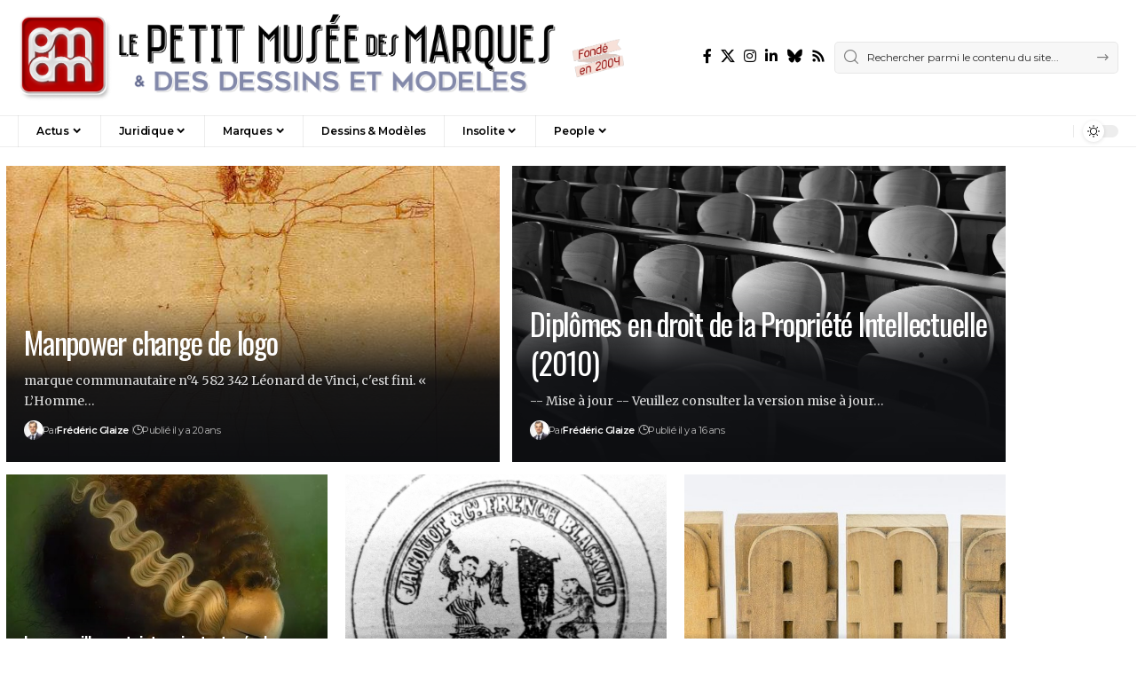

--- FILE ---
content_type: text/html; charset=UTF-8
request_url: http://pmdm.fr/wp/blog/
body_size: 25297
content:
<!DOCTYPE html>
<html dir="ltr" lang="fr-FR" prefix="og: https://ogp.me/ns#">
<head>
    <meta charset="UTF-8" />
    <meta http-equiv="X-UA-Compatible" content="IE=edge" />
	<meta name="viewport" content="width=device-width, initial-scale=1.0" />
    <link rel="profile" href="https://gmpg.org/xfn/11" />
	<title>Blog | Le petit Musée des Marques</title>

		<!-- All in One SEO 4.9.2 - aioseo.com -->
	<meta name="description" content="Le droit des marques &amp; ses aspects insolites" />
	<meta name="robots" content="max-image-preview:large" />
	<meta name="author" content="Frédéric Glaize"/>
	<link rel="preconnect" href="https://fonts.gstatic.com" crossorigin><link rel="preload" as="style" onload="this.onload=null;this.rel='stylesheet'" id="rb-preload-gfonts" href="https://fonts.googleapis.com/css?family=Merriweather%3A300%2C400%2C500%2C600%2C700%2C800%2C900%2C300italic%2C400italic%2C500italic%2C600italic%2C700italic%2C800italic%2C900italic%7COswald%3A400%2C500%2C700%7CMontserrat%3A600%2C400%2C500%2C700&amp;display=swap" crossorigin><noscript><link rel="stylesheet" href="https://fonts.googleapis.com/css?family=Merriweather%3A300%2C400%2C500%2C600%2C700%2C800%2C900%2C300italic%2C400italic%2C500italic%2C600italic%2C700italic%2C800italic%2C900italic%7COswald%3A400%2C500%2C700%7CMontserrat%3A600%2C400%2C500%2C700&amp;display=swap"></noscript><link rel="canonical" href="http://pmdm.fr/wp/blog/" />
	<link rel="next" href="http://pmdm.fr/wp/blog/page/2/" />
	<meta name="generator" content="All in One SEO (AIOSEO) 4.9.2" />
		<meta property="og:locale" content="fr_FR" />
		<meta property="og:site_name" content="Le petit Musée des Marques" />
		<meta property="og:type" content="article" />
		<meta property="og:title" content="Blog | Le petit Musée des Marques" />
		<meta property="og:url" content="http://pmdm.fr/wp/blog/" />
		<meta property="og:image" content="http://pmdm.fr/wp/wp-content/uploads/2015/05/augmented-reality-logo-render.png" />
		<meta property="og:image:width" content="720" />
		<meta property="og:image:height" content="576" />
		<meta property="article:published_time" content="2011-03-09T23:08:07+00:00" />
		<meta property="article:modified_time" content="2022-10-04T23:45:57+00:00" />
		<meta property="article:publisher" content="https://facebook.com/le.pmdm" />
		<meta name="twitter:card" content="summary_large_image" />
		<meta name="twitter:site" content="@pmdm" />
		<meta name="twitter:title" content="Blog | Le petit Musée des Marques" />
		<meta name="twitter:image" content="http://pmdm.fr/wp/wp-content/uploads/2015/05/augmented-reality-logo-render.png" />
		<script type="application/ld+json" class="aioseo-schema">
			{"@context":"https:\/\/schema.org","@graph":[{"@type":"BreadcrumbList","@id":"http:\/\/pmdm.fr\/wp\/blog\/#breadcrumblist","itemListElement":[{"@type":"ListItem","@id":"http:\/\/pmdm.fr\/wp#listItem","position":1,"name":"Home","item":"http:\/\/pmdm.fr\/wp","nextItem":{"@type":"ListItem","@id":"http:\/\/pmdm.fr\/wp\/blog\/#listItem","name":"Blog"}},{"@type":"ListItem","@id":"http:\/\/pmdm.fr\/wp\/blog\/#listItem","position":2,"name":"Blog","previousItem":{"@type":"ListItem","@id":"http:\/\/pmdm.fr\/wp#listItem","name":"Home"}}]},{"@type":"CollectionPage","@id":"http:\/\/pmdm.fr\/wp\/blog\/#collectionpage","url":"http:\/\/pmdm.fr\/wp\/blog\/","name":"Blog | Le petit Mus\u00e9e des Marques","description":"Le droit des marques & ses aspects insolites","inLanguage":"fr-FR","isPartOf":{"@id":"http:\/\/pmdm.fr\/wp\/#website"},"breadcrumb":{"@id":"http:\/\/pmdm.fr\/wp\/blog\/#breadcrumblist"}},{"@type":"Organization","@id":"http:\/\/pmdm.fr\/wp\/#organization","name":"Le petit Mus\u00e9e des Marques","description":"Le droit des marques & ses aspects insolites","url":"http:\/\/pmdm.fr\/wp\/","logo":{"@type":"ImageObject","url":"http:\/\/pmdm.fr\/wp\/wp-content\/uploads\/2008\/04\/logo-pmdm-e1430422260788.jpg","@id":"http:\/\/pmdm.fr\/wp\/blog\/#organizationLogo","width":101,"height":78},"image":{"@id":"http:\/\/pmdm.fr\/wp\/blog\/#organizationLogo"},"sameAs":["https:\/\/www.instagram.com\/pmdm_fr\/","https:\/\/fr.linkedin.com\/company\/pmdm"]},{"@type":"WebSite","@id":"http:\/\/pmdm.fr\/wp\/#website","url":"http:\/\/pmdm.fr\/wp\/","name":"Le petit Mus\u00e9e des Marques","description":"Le droit des marques & ses aspects insolites","inLanguage":"fr-FR","publisher":{"@id":"http:\/\/pmdm.fr\/wp\/#organization"}}]}
		</script>
		<!-- All in One SEO -->

<link rel="alternate" type="application/rss+xml" title="Le petit Musée des Marques &raquo; Flux" href="http://pmdm.fr/wp/feed/" />
<link rel="alternate" type="application/rss+xml" title="Le petit Musée des Marques &raquo; Flux des commentaires" href="http://pmdm.fr/wp/comments/feed/" />
<script id="wpp-js" src="http://pmdm.fr/wp/wp-content/plugins/wordpress-popular-posts/assets/js/wpp.min.js?ver=7.3.6" data-sampling="0" data-sampling-rate="100" data-api-url="http://pmdm.fr/wp/wp-json/wordpress-popular-posts" data-post-id="0" data-token="08c74a1ebd" data-lang="0" data-debug="0"></script>
<script type="application/ld+json">{
    "@context": "http://schema.org",
    "@type": "Organization",
    "legalName": "Le petit Mus\u00e9e des Marques",
    "url": "http://pmdm.fr/wp/",
    "logo": "http://pmdm.fr/wp/wp-content/uploads/2022/10/banniere-pmdm-255.png",
    "sameAs": [
        "https://facebook.com/le.pmdm",
        "https://twitter.com/pmdm",
        "https://instagram.com/pmdm_fr",
        "https://fr.linkedin.com/company/pmdm",
        "https://bsky.app/profile/pmdm.fr",
        "http://pmdm.fr/wp/rss"
    ]
}</script>
<style id='wp-img-auto-sizes-contain-inline-css'>
img:is([sizes=auto i],[sizes^="auto," i]){contain-intrinsic-size:3000px 1500px}
/*# sourceURL=wp-img-auto-sizes-contain-inline-css */
</style>
<style id='wp-emoji-styles-inline-css'>

	img.wp-smiley, img.emoji {
		display: inline !important;
		border: none !important;
		box-shadow: none !important;
		height: 1em !important;
		width: 1em !important;
		margin: 0 0.07em !important;
		vertical-align: -0.1em !important;
		background: none !important;
		padding: 0 !important;
	}
/*# sourceURL=wp-emoji-styles-inline-css */
</style>
<link rel='stylesheet' id='wp-block-library-css' href='http://pmdm.fr/wp/wp-content/plugins/gutenberg/build/styles/block-library/style.css?ver=22.3.0' media='all' />
<style id='classic-theme-styles-inline-css'>
.wp-block-button__link{background-color:#32373c;border-radius:9999px;box-shadow:none;color:#fff;font-size:1.125em;padding:calc(.667em + 2px) calc(1.333em + 2px);text-decoration:none}.wp-block-file__button{background:#32373c;color:#fff}.wp-block-accordion-heading{margin:0}.wp-block-accordion-heading__toggle{background-color:inherit!important;color:inherit!important}.wp-block-accordion-heading__toggle:not(:focus-visible){outline:none}.wp-block-accordion-heading__toggle:focus,.wp-block-accordion-heading__toggle:hover{background-color:inherit!important;border:none;box-shadow:none;color:inherit;padding:var(--wp--preset--spacing--20,1em) 0;text-decoration:none}.wp-block-accordion-heading__toggle:focus-visible{outline:auto;outline-offset:0}
/*# sourceURL=http://pmdm.fr/wp/wp-content/plugins/gutenberg/build/styles/block-library/classic.css */
</style>
<link rel='stylesheet' id='aioseo/css/src/vue/standalone/blocks/table-of-contents/global.scss-css' href='http://pmdm.fr/wp/wp-content/plugins/all-in-one-seo-pack/dist/Lite/assets/css/table-of-contents/global.e90f6d47.css?ver=4.9.2' media='all' />
<style id='pdfemb-pdf-embedder-viewer-style-inline-css'>
.wp-block-pdfemb-pdf-embedder-viewer{max-width:none}

/*# sourceURL=http://pmdm.fr/wp/wp-content/plugins/pdf-embedder/block/build/style-index.css */
</style>
<link rel='stylesheet' id='foxiz-elements-css' href='http://pmdm.fr/wp/wp-content/plugins/foxiz-core/lib/foxiz-elements/public/style.css?ver=3.1' media='all' />
<link rel='stylesheet' id='fontawesome-five-css-css' href='http://pmdm.fr/wp/wp-content/plugins/accesspress-social-counter/css/fontawesome-all.css?ver=1.9.2' media='all' />
<link rel='stylesheet' id='apsc-frontend-css-css' href='http://pmdm.fr/wp/wp-content/plugins/accesspress-social-counter/css/frontend.css?ver=1.9.2' media='all' />
<style id='global-styles-inline-css'>
:root{--wp--preset--aspect-ratio--square: 1;--wp--preset--aspect-ratio--4-3: 4/3;--wp--preset--aspect-ratio--3-4: 3/4;--wp--preset--aspect-ratio--3-2: 3/2;--wp--preset--aspect-ratio--2-3: 2/3;--wp--preset--aspect-ratio--16-9: 16/9;--wp--preset--aspect-ratio--9-16: 9/16;--wp--preset--color--black: #000000;--wp--preset--color--cyan-bluish-gray: #abb8c3;--wp--preset--color--white: #ffffff;--wp--preset--color--pale-pink: #f78da7;--wp--preset--color--vivid-red: #cf2e2e;--wp--preset--color--luminous-vivid-orange: #ff6900;--wp--preset--color--luminous-vivid-amber: #fcb900;--wp--preset--color--light-green-cyan: #7bdcb5;--wp--preset--color--vivid-green-cyan: #00d084;--wp--preset--color--pale-cyan-blue: #8ed1fc;--wp--preset--color--vivid-cyan-blue: #0693e3;--wp--preset--color--vivid-purple: #9b51e0;--wp--preset--gradient--vivid-cyan-blue-to-vivid-purple: linear-gradient(135deg,rgb(6,147,227) 0%,rgb(155,81,224) 100%);--wp--preset--gradient--light-green-cyan-to-vivid-green-cyan: linear-gradient(135deg,rgb(122,220,180) 0%,rgb(0,208,130) 100%);--wp--preset--gradient--luminous-vivid-amber-to-luminous-vivid-orange: linear-gradient(135deg,rgb(252,185,0) 0%,rgb(255,105,0) 100%);--wp--preset--gradient--luminous-vivid-orange-to-vivid-red: linear-gradient(135deg,rgb(255,105,0) 0%,rgb(207,46,46) 100%);--wp--preset--gradient--very-light-gray-to-cyan-bluish-gray: linear-gradient(135deg,rgb(238,238,238) 0%,rgb(169,184,195) 100%);--wp--preset--gradient--cool-to-warm-spectrum: linear-gradient(135deg,rgb(74,234,220) 0%,rgb(151,120,209) 20%,rgb(207,42,186) 40%,rgb(238,44,130) 60%,rgb(251,105,98) 80%,rgb(254,248,76) 100%);--wp--preset--gradient--blush-light-purple: linear-gradient(135deg,rgb(255,206,236) 0%,rgb(152,150,240) 100%);--wp--preset--gradient--blush-bordeaux: linear-gradient(135deg,rgb(254,205,165) 0%,rgb(254,45,45) 50%,rgb(107,0,62) 100%);--wp--preset--gradient--luminous-dusk: linear-gradient(135deg,rgb(255,203,112) 0%,rgb(199,81,192) 50%,rgb(65,88,208) 100%);--wp--preset--gradient--pale-ocean: linear-gradient(135deg,rgb(255,245,203) 0%,rgb(182,227,212) 50%,rgb(51,167,181) 100%);--wp--preset--gradient--electric-grass: linear-gradient(135deg,rgb(202,248,128) 0%,rgb(113,206,126) 100%);--wp--preset--gradient--midnight: linear-gradient(135deg,rgb(2,3,129) 0%,rgb(40,116,252) 100%);--wp--preset--font-size--small: 13px;--wp--preset--font-size--medium: 20px;--wp--preset--font-size--large: 36px;--wp--preset--font-size--x-large: 42px;--wp--preset--spacing--20: 0.44rem;--wp--preset--spacing--30: 0.67rem;--wp--preset--spacing--40: 1rem;--wp--preset--spacing--50: 1.5rem;--wp--preset--spacing--60: 2.25rem;--wp--preset--spacing--70: 3.38rem;--wp--preset--spacing--80: 5.06rem;--wp--preset--shadow--natural: 6px 6px 9px rgba(0, 0, 0, 0.2);--wp--preset--shadow--deep: 12px 12px 50px rgba(0, 0, 0, 0.4);--wp--preset--shadow--sharp: 6px 6px 0px rgba(0, 0, 0, 0.2);--wp--preset--shadow--outlined: 6px 6px 0px -3px rgb(255, 255, 255), 6px 6px rgb(0, 0, 0);--wp--preset--shadow--crisp: 6px 6px 0px rgb(0, 0, 0);}:where(.is-layout-flex){gap: 0.5em;}:where(.is-layout-grid){gap: 0.5em;}body .is-layout-flex{display: flex;}.is-layout-flex{flex-wrap: wrap;align-items: center;}.is-layout-flex > :is(*, div){margin: 0;}body .is-layout-grid{display: grid;}.is-layout-grid > :is(*, div){margin: 0;}:where(.wp-block-columns.is-layout-flex){gap: 2em;}:where(.wp-block-columns.is-layout-grid){gap: 2em;}:where(.wp-block-post-template.is-layout-flex){gap: 1.25em;}:where(.wp-block-post-template.is-layout-grid){gap: 1.25em;}.has-black-color{color: var(--wp--preset--color--black) !important;}.has-cyan-bluish-gray-color{color: var(--wp--preset--color--cyan-bluish-gray) !important;}.has-white-color{color: var(--wp--preset--color--white) !important;}.has-pale-pink-color{color: var(--wp--preset--color--pale-pink) !important;}.has-vivid-red-color{color: var(--wp--preset--color--vivid-red) !important;}.has-luminous-vivid-orange-color{color: var(--wp--preset--color--luminous-vivid-orange) !important;}.has-luminous-vivid-amber-color{color: var(--wp--preset--color--luminous-vivid-amber) !important;}.has-light-green-cyan-color{color: var(--wp--preset--color--light-green-cyan) !important;}.has-vivid-green-cyan-color{color: var(--wp--preset--color--vivid-green-cyan) !important;}.has-pale-cyan-blue-color{color: var(--wp--preset--color--pale-cyan-blue) !important;}.has-vivid-cyan-blue-color{color: var(--wp--preset--color--vivid-cyan-blue) !important;}.has-vivid-purple-color{color: var(--wp--preset--color--vivid-purple) !important;}.has-black-background-color{background-color: var(--wp--preset--color--black) !important;}.has-cyan-bluish-gray-background-color{background-color: var(--wp--preset--color--cyan-bluish-gray) !important;}.has-white-background-color{background-color: var(--wp--preset--color--white) !important;}.has-pale-pink-background-color{background-color: var(--wp--preset--color--pale-pink) !important;}.has-vivid-red-background-color{background-color: var(--wp--preset--color--vivid-red) !important;}.has-luminous-vivid-orange-background-color{background-color: var(--wp--preset--color--luminous-vivid-orange) !important;}.has-luminous-vivid-amber-background-color{background-color: var(--wp--preset--color--luminous-vivid-amber) !important;}.has-light-green-cyan-background-color{background-color: var(--wp--preset--color--light-green-cyan) !important;}.has-vivid-green-cyan-background-color{background-color: var(--wp--preset--color--vivid-green-cyan) !important;}.has-pale-cyan-blue-background-color{background-color: var(--wp--preset--color--pale-cyan-blue) !important;}.has-vivid-cyan-blue-background-color{background-color: var(--wp--preset--color--vivid-cyan-blue) !important;}.has-vivid-purple-background-color{background-color: var(--wp--preset--color--vivid-purple) !important;}.has-black-border-color{border-color: var(--wp--preset--color--black) !important;}.has-cyan-bluish-gray-border-color{border-color: var(--wp--preset--color--cyan-bluish-gray) !important;}.has-white-border-color{border-color: var(--wp--preset--color--white) !important;}.has-pale-pink-border-color{border-color: var(--wp--preset--color--pale-pink) !important;}.has-vivid-red-border-color{border-color: var(--wp--preset--color--vivid-red) !important;}.has-luminous-vivid-orange-border-color{border-color: var(--wp--preset--color--luminous-vivid-orange) !important;}.has-luminous-vivid-amber-border-color{border-color: var(--wp--preset--color--luminous-vivid-amber) !important;}.has-light-green-cyan-border-color{border-color: var(--wp--preset--color--light-green-cyan) !important;}.has-vivid-green-cyan-border-color{border-color: var(--wp--preset--color--vivid-green-cyan) !important;}.has-pale-cyan-blue-border-color{border-color: var(--wp--preset--color--pale-cyan-blue) !important;}.has-vivid-cyan-blue-border-color{border-color: var(--wp--preset--color--vivid-cyan-blue) !important;}.has-vivid-purple-border-color{border-color: var(--wp--preset--color--vivid-purple) !important;}.has-vivid-cyan-blue-to-vivid-purple-gradient-background{background: var(--wp--preset--gradient--vivid-cyan-blue-to-vivid-purple) !important;}.has-light-green-cyan-to-vivid-green-cyan-gradient-background{background: var(--wp--preset--gradient--light-green-cyan-to-vivid-green-cyan) !important;}.has-luminous-vivid-amber-to-luminous-vivid-orange-gradient-background{background: var(--wp--preset--gradient--luminous-vivid-amber-to-luminous-vivid-orange) !important;}.has-luminous-vivid-orange-to-vivid-red-gradient-background{background: var(--wp--preset--gradient--luminous-vivid-orange-to-vivid-red) !important;}.has-very-light-gray-to-cyan-bluish-gray-gradient-background{background: var(--wp--preset--gradient--very-light-gray-to-cyan-bluish-gray) !important;}.has-cool-to-warm-spectrum-gradient-background{background: var(--wp--preset--gradient--cool-to-warm-spectrum) !important;}.has-blush-light-purple-gradient-background{background: var(--wp--preset--gradient--blush-light-purple) !important;}.has-blush-bordeaux-gradient-background{background: var(--wp--preset--gradient--blush-bordeaux) !important;}.has-luminous-dusk-gradient-background{background: var(--wp--preset--gradient--luminous-dusk) !important;}.has-pale-ocean-gradient-background{background: var(--wp--preset--gradient--pale-ocean) !important;}.has-electric-grass-gradient-background{background: var(--wp--preset--gradient--electric-grass) !important;}.has-midnight-gradient-background{background: var(--wp--preset--gradient--midnight) !important;}.has-small-font-size{font-size: var(--wp--preset--font-size--small) !important;}.has-medium-font-size{font-size: var(--wp--preset--font-size--medium) !important;}.has-large-font-size{font-size: var(--wp--preset--font-size--large) !important;}.has-x-large-font-size{font-size: var(--wp--preset--font-size--x-large) !important;}
:where(.wp-block-columns.is-layout-flex){gap: 2em;}:where(.wp-block-columns.is-layout-grid){gap: 2em;}
:root :where(.wp-block-pullquote){font-size: 1.5em;line-height: 1.6;}
:where(.wp-block-post-template.is-layout-flex){gap: 1.25em;}:where(.wp-block-post-template.is-layout-grid){gap: 1.25em;}
:where(.wp-block-term-template.is-layout-flex){gap: 1.25em;}:where(.wp-block-term-template.is-layout-grid){gap: 1.25em;}
/*# sourceURL=global-styles-inline-css */
</style>
<link rel='stylesheet' id='ppress-frontend-css' href='http://pmdm.fr/wp/wp-content/plugins/wp-user-avatar/assets/css/frontend.min.css?ver=4.16.8' media='all' />
<link rel='stylesheet' id='ppress-flatpickr-css' href='http://pmdm.fr/wp/wp-content/plugins/wp-user-avatar/assets/flatpickr/flatpickr.min.css?ver=4.16.8' media='all' />
<link rel='stylesheet' id='ppress-select2-css' href='http://pmdm.fr/wp/wp-content/plugins/wp-user-avatar/assets/select2/select2.min.css?ver=6.9' media='all' />
<link rel='stylesheet' id='mc4wp-form-themes-css' href='http://pmdm.fr/wp/wp-content/plugins/mailchimp-for-wp/assets/css/form-themes.css?ver=4.10.9' media='all' />
<link rel='stylesheet' id='wordpress-popular-posts-css-css' href='http://pmdm.fr/wp/wp-content/plugins/wordpress-popular-posts/assets/css/wpp.css?ver=7.3.6' media='all' />
<link rel='stylesheet' id='fancybox-css' href='http://pmdm.fr/wp/wp-content/plugins/easy-fancybox/fancybox/1.5.4/jquery.fancybox.min.css?ver=6.9' media='screen' />
<style id='fancybox-inline-css'>
#fancybox-outer{background:#ffffff}#fancybox-content{background:#ffffff;border-color:#ffffff;color:#000000;}#fancybox-title,#fancybox-title-float-main{color:#fff}
/*# sourceURL=fancybox-inline-css */
</style>
<link rel='stylesheet' id='elementor-frontend-css' href='http://pmdm.fr/wp/wp-content/plugins/elementor/assets/css/frontend.min.css?ver=3.34.0-dev2' media='all' />
<link rel='stylesheet' id='elementor-post-21763-css' href='http://pmdm.fr/wp/wp-content/uploads/elementor/css/post-21763.css?ver=1768513326' media='all' />
<link rel='stylesheet' id='elementor-post-1712-css' href='http://pmdm.fr/wp/wp-content/uploads/elementor/css/post-1712.css?ver=1768513442' media='all' />

<link rel='stylesheet' id='foxiz-main-css' href='http://pmdm.fr/wp/wp-content/themes/foxiz/assets/css/main.css?ver=2.7.0' media='all' />
<style id='foxiz-main-inline-css'>
:root {--body-family:Merriweather, Arial, Helvetica, sans-serif;--body-fweight:400;--body-fcolor:#000000;--h1-family:Oswald;--h1-fweight:400;--h1-fsize:42px;--h1-fspace:-0.02857em;--h2-family:Oswald;--h2-fweight:400;--h2-fsize:34px;--h2-fspace:-0.03529em;--h3-family:Oswald;--h3-fweight:400;--h3-fsize:22px;--h3-fspace:-0.03636em;--h4-family:Oswald;--h4-fweight:500;--h4-fsize:17px;--h4-fspace:-0.02941em;--h5-family:Oswald;--h5-fweight:500;--h5-fsize:15px;--h5-fspace:-0.03333em;--h6-family:Oswald;--h6-fweight:500;--h6-fsize:14px;--h6-fspace:-0.03571em;--cat-family:Montserrat;--cat-fweight:600;--cat-transform:uppercase;--cat-fsize:10px;--cat-fspace:-0.05000em;--meta-family:Montserrat, Arial, Helvetica, sans-serif;--meta-fweight:400;--meta-fsize:11px;--meta-fspace:-0.04545em;--meta-b-family:Montserrat, Arial, Helvetica, sans-serif;--meta-b-fweight:600;--meta-b-fcolor:#;--meta-b-fspace:-.5px;--input-family:Montserrat;--input-fweight:400;--input-fsize:12px;--btn-family:Montserrat;--btn-fweight:600;--btn-fsize:10px;--menu-family:Montserrat, Arial, Helvetica, sans-serif;--menu-fweight:600;--menu-fsize:12px;--submenu-family:Montserrat, Arial, Helvetica, sans-serif;--submenu-fweight:600;--submenu-fsize:11px;--dwidgets-family:Montserrat;--dwidgets-fweight:600;--dwidgets-fsize:13px;--dwidgets-fspace:-0.03846em;--headline-family:Oswald, Arial, Helvetica, sans-serif;--headline-fweight:700;--headline-fsize:54px;--headline-fspace:-0.02778em;--tagline-family:Montserrat, Arial, Helvetica, sans-serif;--tagline-fweight:600;--tagline-fsize:24px;--tagline-fspace:-0.04167em;--heading-family:Montserrat;--heading-fweight:700;--quote-family:Montserrat, Arial, Helvetica, sans-serif;--quote-fweight:700;--quote-fspace:-1px;--excerpt-fsize:14px;--bcrumb-family:Montserrat;--bcrumb-fweight:500;--bcrumb-fsize:10px;--readmore-fsize : 10px;--headline-s-fsize : 42px;--tagline-s-fsize : 24px;}@media (max-width: 1024px) {body {--h1-fsize : 30px;--h2-fsize : 26px;--h3-fsize : 19px;--h4-fsize : 16px;--h5-fsize : 15px;--h6-fsize : 13px;--input-fsize : 12px;--btn-fsize : 10px;--bcrumb-fsize : 10px;--excerpt-fsize : 13px;--dwidgets-fsize : 12px;--headline-fsize : 40px;--headline-s-fsize : 40px;--tagline-fsize : 20px;--tagline-s-fsize : 20px;}}@media (max-width: 767px) {body {--h1-fsize : 24px;--h2-fsize : 24px;--h3-fsize : 18px;--h4-fsize : 16px;--h5-fsize : 15px;--h6-fsize : 13px;--input-fsize : 12px;--btn-fsize : 10px;--bcrumb-fsize : 10px;--excerpt-fsize : 13px;--dwidgets-fsize : 12px;--headline-fsize : 30px;--headline-s-fsize : 30px;--tagline-fsize : 16px;--tagline-s-fsize : 16px;}}:root {--g-color :#ff9f31;--g-color-90 :#ff9f31e6;}[data-theme="dark"], .light-scheme {--solid-white :#0e0e0e;}.is-hd-4 {--nav-height :36px;--hd-logo-height :100px;}[data-theme="dark"].is-hd-4 {--nav-bg: #0e0e0e;--nav-bg-from: #0e0e0e;--nav-bg-to: #0e0e0e;--nav-bg-glass: #0e0e0e11;--nav-bg-glass-from: #0e0e0e11;--nav-bg-glass-to: #0e0e0e11;}.is-hd-5, body.is-hd-5:not(.sticky-on) {--hd-logo-height :400px;}:root {--privacy-bg-color :#000000;--privacy-color :#ffffff;--topad-spacing :15px;--hyperlink-line-color :var(--g-color);--single-category-fsize :13px;--s-content-width : 760px;--max-width-wo-sb : 840px;--s10-feat-ratio :45%;--s11-feat-ratio :45%;--login-popup-w : 350px;}.p-readmore { font-family:Montserrat;font-weight:600;letter-spacing:-.5px;}.mobile-menu > li > a  { font-family:Montserrat;font-weight:600;font-size:12px;}.mobile-menu .sub-menu a, .logged-mobile-menu a { font-family:Montserrat;font-weight:600;font-size:11px;}.mobile-qview a { font-family:Montserrat;font-weight:600;font-size:14px;}.search-header:before { background-repeat : no-repeat;background-size : cover;background-image : url(https://foxiz.themeruby.com/business/wp-content/uploads/sites/6/2021/09/search-bg.jpg);background-attachment : scroll;background-position : center center;}[data-theme="dark"] .search-header:before { background-repeat : no-repeat;background-size : cover;background-image : url(https://foxiz.themeruby.com/business/wp-content/uploads/sites/6/2021/09/search-bgd.jpg);background-attachment : scroll;background-position : center center;}.footer-has-bg { background-color : #000000;}[data-theme="dark"] .footer-has-bg { background-color : #080808;}.copyright-menu a { font-size:11px; }.footer-col .widget_nav_menu a > span { font-size:13px; }#amp-mobile-version-switcher { display: none; }.notification-icon-svg { -webkit-mask-image: url(https://foxiz.themeruby.com/business/wp-content/uploads/sites/6/2022/08/noti-b.svg);mask-image: url(https://foxiz.themeruby.com/business/wp-content/uploads/sites/6/2022/08/noti-b.svg); }.login-icon-svg { -webkit-mask-image: url(https://foxiz.themeruby.com/business/wp-content/uploads/sites/6/2022/08/b-users.svg);mask-image: url(https://foxiz.themeruby.com/business/wp-content/uploads/sites/6/2022/08/b-users.svg); }.login-icon-svg, .rbi-user.wnav-icon { font-size: 16px;}.notification-icon-svg, .rbi-notification.wnav-icon { font-size: 20px;}@media (max-width: 767px) { .login-icon-svg, .rbi-user.wnav-icon { font-size: 13.6px;}.notification-icon-svg, .rbi-notification.wnav-icon { font-size: 17px;} }
/*# sourceURL=foxiz-main-inline-css */
</style>
<link rel='stylesheet' id='foxiz-print-css' href='http://pmdm.fr/wp/wp-content/themes/foxiz/assets/css/print.css?ver=2.7.0' media='all' />
<link rel='stylesheet' id='foxiz-style-css' href='http://pmdm.fr/wp/wp-content/themes/foxiz-child/style.css?ver=2.7.0' media='all' />
<link rel='stylesheet' id='elementor-gf-local-roboto-css' href='http://pmdm.fr/wp/wp-content/uploads/elementor/google-fonts/css/roboto.css?ver=1736276782' media='all' />
<link rel='stylesheet' id='elementor-gf-local-robotoslab-css' href='http://pmdm.fr/wp/wp-content/uploads/elementor/google-fonts/css/robotoslab.css?ver=1736276788' media='all' />
<script src="http://pmdm.fr/wp/wp-includes/js/jquery/jquery.min.js?ver=3.7.1" id="jquery-core-js"></script>
<script src="http://pmdm.fr/wp/wp-includes/js/jquery/jquery-migrate.min.js?ver=3.4.1" id="jquery-migrate-js"></script>
<script src="http://pmdm.fr/wp/wp-content/plugins/wp-user-avatar/assets/flatpickr/flatpickr.min.js?ver=4.16.8" id="ppress-flatpickr-js"></script>
<script src="http://pmdm.fr/wp/wp-content/plugins/wp-user-avatar/assets/select2/select2.min.js?ver=4.16.8" id="ppress-select2-js"></script>
<script src="http://pmdm.fr/wp/wp-content/themes/foxiz/assets/js/highlight-share.js?ver=1" id="highlight-share-js"></script>
<link rel="preload" href="http://pmdm.fr/wp/wp-content/themes/foxiz/assets/fonts/icons.woff2?ver=2.5.0" as="font" type="font/woff2" crossorigin="anonymous"> <link rel="https://api.w.org/" href="http://pmdm.fr/wp/wp-json/" /><link rel="EditURI" type="application/rsd+xml" title="RSD" href="http://pmdm.fr/wp/xmlrpc.php?rsd" />
<meta name="generator" content="WordPress 6.9" />
            <style id="wpp-loading-animation-styles">@-webkit-keyframes bgslide{from{background-position-x:0}to{background-position-x:-200%}}@keyframes bgslide{from{background-position-x:0}to{background-position-x:-200%}}.wpp-widget-block-placeholder,.wpp-shortcode-placeholder{margin:0 auto;width:60px;height:3px;background:#dd3737;background:linear-gradient(90deg,#dd3737 0%,#571313 10%,#dd3737 100%);background-size:200% auto;border-radius:3px;-webkit-animation:bgslide 1s infinite linear;animation:bgslide 1s infinite linear}</style>
            <meta name="generator" content="Elementor 3.34.0-dev2; features: e_font_icon_svg, additional_custom_breakpoints; settings: css_print_method-external, google_font-enabled, font_display-swap">
<style>.recentcomments a{display:inline !important;padding:0 !important;margin:0 !important;}</style><script type="application/ld+json">{
    "@context": "http://schema.org",
    "@type": "WebSite",
    "@id": "http://pmdm.fr/wp/#website",
    "url": "http://pmdm.fr/wp/",
    "name": "Le petit Mus\u00e9e des Marques",
    "potentialAction": {
        "@type": "SearchAction",
        "target": "http://pmdm.fr/wp/?s={search_term_string}",
        "query-input": "required name=search_term_string"
    }
}</script>
			<style>
				.e-con.e-parent:nth-of-type(n+4):not(.e-lazyloaded):not(.e-no-lazyload),
				.e-con.e-parent:nth-of-type(n+4):not(.e-lazyloaded):not(.e-no-lazyload) * {
					background-image: none !important;
				}
				@media screen and (max-height: 1024px) {
					.e-con.e-parent:nth-of-type(n+3):not(.e-lazyloaded):not(.e-no-lazyload),
					.e-con.e-parent:nth-of-type(n+3):not(.e-lazyloaded):not(.e-no-lazyload) * {
						background-image: none !important;
					}
				}
				@media screen and (max-height: 640px) {
					.e-con.e-parent:nth-of-type(n+2):not(.e-lazyloaded):not(.e-no-lazyload),
					.e-con.e-parent:nth-of-type(n+2):not(.e-lazyloaded):not(.e-no-lazyload) * {
						background-image: none !important;
					}
				}
			</style>
			<script type="application/ld+json">{"@context":"http://schema.org","@type":"BreadcrumbList","itemListElement":[{"@type":"ListItem","position":2,"item":{"@id":"http://pmdm.fr/wp/blog/","name":"Blog"}},{"@type":"ListItem","position":1,"item":{"@id":"http://pmdm.fr/wp","name":"Le petit Musée des Marques"}}]}</script>
<link rel="icon" href="http://pmdm.fr/wp/wp-content/uploads/2008/04/logo-pmdm-e1430422260788-65x65.jpg" sizes="32x32" />
<link rel="icon" href="http://pmdm.fr/wp/wp-content/uploads/2008/04/logo-pmdm-e1430422260788.jpg" sizes="192x192" />
<link rel="apple-touch-icon" href="http://pmdm.fr/wp/wp-content/uploads/2008/04/logo-pmdm-e1430422260788.jpg" />
<meta name="msapplication-TileImage" content="http://pmdm.fr/wp/wp-content/uploads/2008/04/logo-pmdm-e1430422260788.jpg" />
</head>
<body class="blog wp-custom-logo wp-embed-responsive wp-theme-foxiz wp-child-theme-foxiz-child personalized-all elementor-beta elementor-default elementor-kit-21763 menu-ani-1 hover-ani-3 btn-ani-1 btn-transform-1 is-rm-1 lmeta-dot loader-1 dark-sw-1 mtax-1 toc-smooth is-hd-4 is-backtop none-m-backtop  is-mstick is-smart-sticky" data-theme="default">
<div class="site-outer">
			<div id="site-header" class="header-wrap rb-section header-4 header-wrapper">
						<div class="logo-sec">
				<div class="logo-sec-inner rb-container edge-padding">
					<div class="logo-sec-left">		<div class="logo-wrap is-image-logo site-branding">
			<a href="http://pmdm.fr/wp/" class="logo" title="Le petit Musée des Marques">
				<img fetchpriority="high" class="logo-default" data-mode="default" height="255" width="1742" src="http://pmdm.fr/wp/wp-content/uploads/2022/10/banniere-pmdm-255.png" alt="Le petit Musée des Marques" decoding="async" loading="eager" fetchpriority="high"><img fetchpriority="high" class="logo-dark" data-mode="dark" height="110" width="753" src="http://pmdm.fr/wp/wp-content/uploads/2022/10/banniere-pmdm-sur-fond-noir-110.png" alt="Le petit Musée des Marques" decoding="async" loading="eager" fetchpriority="high"><img fetchpriority="high" class="logo-transparent" height="140" width="537" src="https://foxiz.themeruby.com/business/wp-content/uploads/sites/6/2022/02/logo-lr.png" alt="Le petit Musée des Marques" decoding="async" loading="eager" fetchpriority="high">			</a>
		</div>
		</div>
					<div class="logo-sec-right">
									<div class="header-social-list wnav-holder"><a class="social-link-facebook" aria-label="Facebook" data-title="Facebook" href="https://facebook.com/le.pmdm" target="_blank" rel="noopener nofollow"><i class="rbi rbi-facebook" aria-hidden="true"></i></a><a class="social-link-twitter" aria-label="X" data-title="X" href="https://twitter.com/pmdm" target="_blank" rel="noopener nofollow"><i class="rbi rbi-twitter" aria-hidden="true"></i></a><a class="social-link-instagram" aria-label="Instagram" data-title="Instagram" href="https://instagram.com/pmdm_fr" target="_blank" rel="noopener nofollow"><i class="rbi rbi-instagram" aria-hidden="true"></i></a><a class="social-link-linkedin" aria-label="LinkedIn" data-title="LinkedIn" href="https://fr.linkedin.com/company/pmdm" target="_blank" rel="noopener nofollow"><i class="rbi rbi-linkedin" aria-hidden="true"></i></a><a class="social-link-bluesky" aria-label="Bluesky" data-title="Bluesky" href="https://bsky.app/profile/pmdm.fr" target="_blank" rel="noopener nofollow"><i class="rbi rbi-bluesky" aria-hidden="true"></i></a><a class="social-link-rss" aria-label="Rss" data-title="Rss" href="http://pmdm.fr/wp/rss" target="_blank" rel="noopener nofollow"><i class="rbi rbi-rss" aria-hidden="true"></i></a></div>
				<div class="header-search-form is-form-layout">
			<form method="get" action="http://pmdm.fr/wp/" class="rb-search-form"  data-search="post" data-limit="0" data-follow="0" data-tax="category" data-dsource="0"  data-ptype=""><div class="search-form-inner"><span class="search-icon"><i class="rbi rbi-search" aria-hidden="true"></i></span><span class="search-text"><input type="text" class="field" placeholder="Rechercher parmi le contenu du site..." value="" name="s"/></span><span class="rb-search-submit"><input type="submit" value="Chercher"/><i class="rbi rbi-cright" aria-hidden="true"></i></span></div></form>		</div>
		</div>
				</div>
			</div>
			<div id="navbar-outer" class="navbar-outer">
				<div id="sticky-holder" class="sticky-holder">
					<div class="navbar-wrap">
						<div class="rb-container edge-padding">
							<div class="navbar-inner">
								<div class="navbar-left">
											<nav id="site-navigation" class="main-menu-wrap" aria-label="main menu"><ul id="menu-rubriques" class="main-menu rb-menu large-menu" itemscope itemtype="http://www.schema.org/SiteNavigationElement"><li id="menu-item-9051" class="menu-item menu-item-type-taxonomy menu-item-object-category menu-item-has-children menu-item-9051"><a href="http://pmdm.fr/wp/category/vision-peripherique/"><span>Actus</span></a>
<ul class="sub-menu">
	<li id="menu-item-9053" class="menu-item menu-item-type-taxonomy menu-item-object-category menu-item-9053"><a href="http://pmdm.fr/wp/category/vision-peripherique/en-bref/"><span>En bref</span></a></li>
	<li id="menu-item-9052" class="menu-item menu-item-type-taxonomy menu-item-object-category menu-item-9052"><a href="http://pmdm.fr/wp/category/vision-peripherique/articles/"><span>Articles</span></a></li>
	<li id="menu-item-9297" class="menu-item menu-item-type-taxonomy menu-item-object-category menu-item-9297"><a href="http://pmdm.fr/wp/category/vision-peripherique/livres/"><span>Livres</span></a></li>
	<li id="menu-item-9298" class="menu-item menu-item-type-taxonomy menu-item-object-category menu-item-9298"><a href="http://pmdm.fr/wp/category/vision-peripherique/sites-web/"><span>Sites web</span></a></li>
	<li id="menu-item-13133" class="menu-item menu-item-type-taxonomy menu-item-object-category menu-item-13133"><a href="http://pmdm.fr/wp/category/vision-peripherique/success-stories/"><span>Success stories</span></a></li>
</ul>
</li>
<li id="menu-item-9060" class="menu-item menu-item-type-taxonomy menu-item-object-category menu-item-has-children menu-item-9060"><a href="http://pmdm.fr/wp/category/juridique/"><span>Juridique</span></a>
<ul class="sub-menu">
	<li id="menu-item-9064" class="menu-item menu-item-type-taxonomy menu-item-object-category menu-item-9064"><a href="http://pmdm.fr/wp/category/juridique/legislation-juridique/"><span>Législation</span></a></li>
	<li id="menu-item-9063" class="menu-item menu-item-type-taxonomy menu-item-object-category menu-item-9063"><a href="http://pmdm.fr/wp/category/juridique/jurisprudence/"><span>Jurisprudence</span></a></li>
	<li id="menu-item-9065" class="menu-item menu-item-type-taxonomy menu-item-object-category menu-item-9065"><a href="http://pmdm.fr/wp/category/juridique/litiges/"><span>Litiges</span></a></li>
	<li id="menu-item-9067" class="menu-item menu-item-type-taxonomy menu-item-object-category menu-item-9067"><a href="http://pmdm.fr/wp/category/juridique/profession/"><span>Profession</span></a></li>
	<li id="menu-item-9062" class="menu-item menu-item-type-taxonomy menu-item-object-category menu-item-9062"><a href="http://pmdm.fr/wp/category/juridique/formations/"><span>Formations</span></a></li>
	<li id="menu-item-9066" class="menu-item menu-item-type-taxonomy menu-item-object-category menu-item-9066"><a href="http://pmdm.fr/wp/category/juridique/noms-de-domaine/"><span>Noms de domaine</span></a></li>
</ul>
</li>
<li id="menu-item-9299" class="menu-item menu-item-type-taxonomy menu-item-object-category menu-item-has-children menu-item-9299"><a href="http://pmdm.fr/wp/category/marques-2/"><span>Marques</span></a>
<ul class="sub-menu">
	<li id="menu-item-15798" class="menu-item menu-item-type-taxonomy menu-item-object-category menu-item-15798"><a href="http://pmdm.fr/wp/category/marques-2/marques-d-antan/"><span>Marques d&rsquo;antan</span></a></li>
	<li id="menu-item-9300" class="menu-item menu-item-type-taxonomy menu-item-object-category menu-item-9300"><a href="http://pmdm.fr/wp/category/marques-2/logos/"><span>Logos</span></a></li>
	<li id="menu-item-9301" class="menu-item menu-item-type-taxonomy menu-item-object-category menu-item-9301"><a href="http://pmdm.fr/wp/category/marques-2/noms-eloquents/"><span>Noms éloquents</span></a></li>
	<li id="menu-item-9302" class="menu-item menu-item-type-taxonomy menu-item-object-category menu-item-9302"><a href="http://pmdm.fr/wp/category/marques-2/slogans/"><span>Slogans</span></a></li>
</ul>
</li>
<li id="menu-item-9061" class="menu-item menu-item-type-taxonomy menu-item-object-category menu-item-9061"><a title="Protéger les apparences" href="http://pmdm.fr/wp/category/juridique/dessins-modeles/"><span>Dessins &amp; Modèles</span></a></li>
<li id="menu-item-9054" class="menu-item menu-item-type-taxonomy menu-item-object-category menu-item-has-children menu-item-9054"><a href="http://pmdm.fr/wp/category/insolite/"><span>Insolite</span></a>
<ul class="sub-menu">
	<li id="menu-item-9055" class="menu-item menu-item-type-taxonomy menu-item-object-category menu-item-9055"><a href="http://pmdm.fr/wp/category/insolite/calembours-affligeants/"><span>Calembours affligeants</span></a></li>
	<li id="menu-item-9056" class="menu-item menu-item-type-taxonomy menu-item-object-category menu-item-9056"><a href="http://pmdm.fr/wp/category/insolite/classe-x/"><span>Classé X</span></a></li>
	<li id="menu-item-9057" class="menu-item menu-item-type-taxonomy menu-item-object-category menu-item-9057"><a href="http://pmdm.fr/wp/category/insolite/signes-hors-du-commun/"><span>Signes hors du commun</span></a></li>
	<li id="menu-item-9058" class="menu-item menu-item-type-taxonomy menu-item-object-category menu-item-9058"><a href="http://pmdm.fr/wp/category/insolite/traductions-foireuses/"><span>Traductions foireuses</span></a></li>
	<li id="menu-item-9059" class="menu-item menu-item-type-taxonomy menu-item-object-category menu-item-9059"><a href="http://pmdm.fr/wp/category/insolite/un-peu-de-finesse/"><span>Un peu de finesse !</span></a></li>
</ul>
</li>
<li id="menu-item-9041" class="menu-item menu-item-type-taxonomy menu-item-object-category menu-item-has-children menu-item-9041"><a href="http://pmdm.fr/wp/category/people/"><span>People</span></a>
<ul class="sub-menu">
	<li id="menu-item-9042" class="menu-item menu-item-type-taxonomy menu-item-object-category menu-item-9042"><a href="http://pmdm.fr/wp/category/people/acteurs/"><span>* Acteurs</span></a></li>
	<li id="menu-item-9043" class="menu-item menu-item-type-taxonomy menu-item-object-category menu-item-9043"><a href="http://pmdm.fr/wp/category/people/chanteurs/"><span>* Chanteurs</span></a></li>
	<li id="menu-item-9044" class="menu-item menu-item-type-taxonomy menu-item-object-category menu-item-9044"><a href="http://pmdm.fr/wp/category/people/comiques/"><span>* Comiques</span></a></li>
	<li id="menu-item-9045" class="menu-item menu-item-type-taxonomy menu-item-object-category menu-item-9045"><a href="http://pmdm.fr/wp/category/people/ecrivains/"><span>* Ecrivains</span></a></li>
	<li id="menu-item-9046" class="menu-item menu-item-type-taxonomy menu-item-object-category menu-item-9046"><a href="http://pmdm.fr/wp/category/people/journalistes/"><span>* Journalistes</span></a></li>
	<li id="menu-item-9047" class="menu-item menu-item-type-taxonomy menu-item-object-category menu-item-9047"><a href="http://pmdm.fr/wp/category/people/mode-design/"><span>* Mode &#8211; Design</span></a></li>
	<li id="menu-item-9048" class="menu-item menu-item-type-taxonomy menu-item-object-category menu-item-9048"><a href="http://pmdm.fr/wp/category/people/politiciens/"><span>* Politiciens</span></a></li>
	<li id="menu-item-9049" class="menu-item menu-item-type-taxonomy menu-item-object-category menu-item-9049"><a href="http://pmdm.fr/wp/category/people/sportifs/"><span>* Sportifs</span></a></li>
	<li id="menu-item-9050" class="menu-item menu-item-type-taxonomy menu-item-object-category menu-item-9050"><a href="http://pmdm.fr/wp/category/people/television/"><span>* Télévision</span></a></li>
</ul>
</li>
</ul></nav>
										</div>
								<div class="navbar-right">
											<div class="wnav-holder widget-h-login header-dropdown-outer">
								<a href="http://pmdm.fr/wp/wp-login.php?redirect_to=http%3A%2F%2Fpmdm.fr%2Fwp%2Fblog%2F" class="login-toggle is-login header-element" data-title="Se connecter" role="button" rel="nofollow" aria-label="Se connecter"><span class="login-icon-svg"></span></a>
						</div>
			<div class="wnav-holder header-dropdown-outer">
			<div class="dropdown-trigger notification-icon notification-trigger">
          <span class="notification-icon-inner" data-title="Notification">
              <span class="notification-icon-holder">
              	              <span class="notification-icon-svg"></span>
                            <span class="notification-info"></span>
              </span>
          </span>
			</div>
			<div class="header-dropdown notification-dropdown">
				<div class="notification-popup">
					<div class="notification-header">
						<span class="h4">Notification</span>
													<a class="notification-url meta-text" href="https://foxiz.themeruby.com/business/customize-interests/">Voir plus								<i class="rbi rbi-cright" aria-hidden="true"></i></a>
											</div>
					<div class="notification-content">
						<div class="scroll-holder">
							<div class="rb-notification ecat-l-dot is-feat-right" data-interval="12"></div>
						</div>
					</div>
				</div>
			</div>
		</div>
			<div class="dark-mode-toggle-wrap">
			<div class="dark-mode-toggle">
                <span class="dark-mode-slide">
                    <i class="dark-mode-slide-btn mode-icon-dark" data-title="Baculer vers le thème clair"><svg class="svg-icon svg-mode-dark" aria-hidden="true" role="img" focusable="false" xmlns="http://www.w3.org/2000/svg" viewBox="0 0 1024 1024"><path fill="currentColor" d="M968.172 426.83c-2.349-12.673-13.274-21.954-26.16-22.226-12.876-0.22-24.192 8.54-27.070 21.102-27.658 120.526-133.48 204.706-257.334 204.706-145.582 0-264.022-118.44-264.022-264.020 0-123.86 84.18-229.676 204.71-257.33 12.558-2.88 21.374-14.182 21.102-27.066s-9.548-23.81-22.22-26.162c-27.996-5.196-56.654-7.834-85.176-7.834-123.938 0-240.458 48.266-328.098 135.904-87.638 87.638-135.902 204.158-135.902 328.096s48.264 240.458 135.902 328.096c87.64 87.638 204.16 135.904 328.098 135.904s240.458-48.266 328.098-135.904c87.638-87.638 135.902-204.158 135.902-328.096 0-28.498-2.638-57.152-7.828-85.17z"></path></svg></i>
                    <i class="dark-mode-slide-btn mode-icon-default" data-title="Basculer vers le thème sombre"><svg class="svg-icon svg-mode-light" aria-hidden="true" role="img" focusable="false" xmlns="http://www.w3.org/2000/svg" viewBox="0 0 232.447 232.447"><path fill="currentColor" d="M116.211,194.8c-4.143,0-7.5,3.357-7.5,7.5v22.643c0,4.143,3.357,7.5,7.5,7.5s7.5-3.357,7.5-7.5V202.3 C123.711,198.157,120.354,194.8,116.211,194.8z" /><path fill="currentColor" d="M116.211,37.645c4.143,0,7.5-3.357,7.5-7.5V7.505c0-4.143-3.357-7.5-7.5-7.5s-7.5,3.357-7.5,7.5v22.641 C108.711,34.288,112.068,37.645,116.211,37.645z" /><path fill="currentColor" d="M50.054,171.78l-16.016,16.008c-2.93,2.929-2.931,7.677-0.003,10.606c1.465,1.466,3.385,2.198,5.305,2.198 c1.919,0,3.838-0.731,5.302-2.195l16.016-16.008c2.93-2.929,2.931-7.677,0.003-10.606C57.731,168.852,52.982,168.851,50.054,171.78 z" /><path fill="currentColor" d="M177.083,62.852c1.919,0,3.838-0.731,5.302-2.195L198.4,44.649c2.93-2.929,2.931-7.677,0.003-10.606 c-2.93-2.932-7.679-2.931-10.607-0.003l-16.016,16.008c-2.93,2.929-2.931,7.677-0.003,10.607 C173.243,62.12,175.163,62.852,177.083,62.852z" /><path fill="currentColor" d="M37.645,116.224c0-4.143-3.357-7.5-7.5-7.5H7.5c-4.143,0-7.5,3.357-7.5,7.5s3.357,7.5,7.5,7.5h22.645 C34.287,123.724,37.645,120.366,37.645,116.224z" /><path fill="currentColor" d="M224.947,108.724h-22.652c-4.143,0-7.5,3.357-7.5,7.5s3.357,7.5,7.5,7.5h22.652c4.143,0,7.5-3.357,7.5-7.5 S229.09,108.724,224.947,108.724z" /><path fill="currentColor" d="M50.052,60.655c1.465,1.465,3.384,2.197,5.304,2.197c1.919,0,3.839-0.732,5.303-2.196c2.93-2.929,2.93-7.678,0.001-10.606 L44.652,34.042c-2.93-2.93-7.679-2.929-10.606-0.001c-2.93,2.929-2.93,7.678-0.001,10.606L50.052,60.655z" /><path fill="currentColor" d="M182.395,171.782c-2.93-2.929-7.679-2.93-10.606-0.001c-2.93,2.929-2.93,7.678-0.001,10.607l16.007,16.008 c1.465,1.465,3.384,2.197,5.304,2.197c1.919,0,3.839-0.732,5.303-2.196c2.93-2.929,2.93-7.678,0.001-10.607L182.395,171.782z" /><path fill="currentColor" d="M116.22,48.7c-37.232,0-67.523,30.291-67.523,67.523s30.291,67.523,67.523,67.523s67.522-30.291,67.522-67.523 S153.452,48.7,116.22,48.7z M116.22,168.747c-28.962,0-52.523-23.561-52.523-52.523S87.258,63.7,116.22,63.7 c28.961,0,52.522,23.562,52.522,52.523S145.181,168.747,116.22,168.747z" /></svg></i>
                </span>
			</div>
		</div>
										</div>
							</div>
						</div>
					</div>
							<div id="header-mobile" class="header-mobile mh-style-shadow">
			<div class="header-mobile-wrap">
						<div class="mbnav edge-padding">
			<div class="navbar-left">
						<div class="mobile-toggle-wrap">
							<a href="#" class="mobile-menu-trigger" role="button" rel="nofollow" aria-label="Open mobile menu">		<span class="burger-icon"><span></span><span></span><span></span></span>
	</a>
					</div>
			<div class="mobile-logo-wrap is-image-logo site-branding">
			<a href="http://pmdm.fr/wp/" title="Le petit Musée des Marques">
				<img fetchpriority="high" class="logo-default" data-mode="default" height="134" width="900" src="http://pmdm.fr/wp/wp-content/uploads/2021/05/banniere-PMDM-titre-du-site-2021-900px.jpg" alt="Le petit Musée des Marques" decoding="async" loading="eager" fetchpriority="high"><img fetchpriority="high" class="logo-dark" data-mode="dark" height="134" width="900" src="http://pmdm.fr/wp/wp-content/uploads/2021/05/banniere-PMDM-titre-du-site-2021-900px.jpg" alt="Le petit Musée des Marques" decoding="async" loading="eager" fetchpriority="high">			</a>
		</div>
					</div>
			<div class="navbar-right">
							<a role="button" href="#" class="mobile-menu-trigger mobile-search-icon" aria-label="search"><i class="rbi rbi-search wnav-icon" aria-hidden="true"></i></a>
				<div class="dark-mode-toggle-wrap">
			<div class="dark-mode-toggle">
                <span class="dark-mode-slide">
                    <i class="dark-mode-slide-btn mode-icon-dark" data-title="Baculer vers le thème clair"><svg class="svg-icon svg-mode-dark" aria-hidden="true" role="img" focusable="false" xmlns="http://www.w3.org/2000/svg" viewBox="0 0 1024 1024"><path fill="currentColor" d="M968.172 426.83c-2.349-12.673-13.274-21.954-26.16-22.226-12.876-0.22-24.192 8.54-27.070 21.102-27.658 120.526-133.48 204.706-257.334 204.706-145.582 0-264.022-118.44-264.022-264.020 0-123.86 84.18-229.676 204.71-257.33 12.558-2.88 21.374-14.182 21.102-27.066s-9.548-23.81-22.22-26.162c-27.996-5.196-56.654-7.834-85.176-7.834-123.938 0-240.458 48.266-328.098 135.904-87.638 87.638-135.902 204.158-135.902 328.096s48.264 240.458 135.902 328.096c87.64 87.638 204.16 135.904 328.098 135.904s240.458-48.266 328.098-135.904c87.638-87.638 135.902-204.158 135.902-328.096 0-28.498-2.638-57.152-7.828-85.17z"></path></svg></i>
                    <i class="dark-mode-slide-btn mode-icon-default" data-title="Basculer vers le thème sombre"><svg class="svg-icon svg-mode-light" aria-hidden="true" role="img" focusable="false" xmlns="http://www.w3.org/2000/svg" viewBox="0 0 232.447 232.447"><path fill="currentColor" d="M116.211,194.8c-4.143,0-7.5,3.357-7.5,7.5v22.643c0,4.143,3.357,7.5,7.5,7.5s7.5-3.357,7.5-7.5V202.3 C123.711,198.157,120.354,194.8,116.211,194.8z" /><path fill="currentColor" d="M116.211,37.645c4.143,0,7.5-3.357,7.5-7.5V7.505c0-4.143-3.357-7.5-7.5-7.5s-7.5,3.357-7.5,7.5v22.641 C108.711,34.288,112.068,37.645,116.211,37.645z" /><path fill="currentColor" d="M50.054,171.78l-16.016,16.008c-2.93,2.929-2.931,7.677-0.003,10.606c1.465,1.466,3.385,2.198,5.305,2.198 c1.919,0,3.838-0.731,5.302-2.195l16.016-16.008c2.93-2.929,2.931-7.677,0.003-10.606C57.731,168.852,52.982,168.851,50.054,171.78 z" /><path fill="currentColor" d="M177.083,62.852c1.919,0,3.838-0.731,5.302-2.195L198.4,44.649c2.93-2.929,2.931-7.677,0.003-10.606 c-2.93-2.932-7.679-2.931-10.607-0.003l-16.016,16.008c-2.93,2.929-2.931,7.677-0.003,10.607 C173.243,62.12,175.163,62.852,177.083,62.852z" /><path fill="currentColor" d="M37.645,116.224c0-4.143-3.357-7.5-7.5-7.5H7.5c-4.143,0-7.5,3.357-7.5,7.5s3.357,7.5,7.5,7.5h22.645 C34.287,123.724,37.645,120.366,37.645,116.224z" /><path fill="currentColor" d="M224.947,108.724h-22.652c-4.143,0-7.5,3.357-7.5,7.5s3.357,7.5,7.5,7.5h22.652c4.143,0,7.5-3.357,7.5-7.5 S229.09,108.724,224.947,108.724z" /><path fill="currentColor" d="M50.052,60.655c1.465,1.465,3.384,2.197,5.304,2.197c1.919,0,3.839-0.732,5.303-2.196c2.93-2.929,2.93-7.678,0.001-10.606 L44.652,34.042c-2.93-2.93-7.679-2.929-10.606-0.001c-2.93,2.929-2.93,7.678-0.001,10.606L50.052,60.655z" /><path fill="currentColor" d="M182.395,171.782c-2.93-2.929-7.679-2.93-10.606-0.001c-2.93,2.929-2.93,7.678-0.001,10.607l16.007,16.008 c1.465,1.465,3.384,2.197,5.304,2.197c1.919,0,3.839-0.732,5.303-2.196c2.93-2.929,2.93-7.678,0.001-10.607L182.395,171.782z" /><path fill="currentColor" d="M116.22,48.7c-37.232,0-67.523,30.291-67.523,67.523s30.291,67.523,67.523,67.523s67.522-30.291,67.522-67.523 S153.452,48.7,116.22,48.7z M116.22,168.747c-28.962,0-52.523-23.561-52.523-52.523S87.258,63.7,116.22,63.7 c28.961,0,52.522,23.562,52.522,52.523S145.181,168.747,116.22,168.747z" /></svg></i>
                </span>
			</div>
		</div>
					</div>
		</div>
				</div>
					<div class="mobile-collapse">
			<div class="collapse-holder">
				<div class="collapse-inner">
											<div class="mobile-search-form edge-padding">		<div class="header-search-form is-form-layout">
			<form method="get" action="http://pmdm.fr/wp/" class="rb-search-form"  data-search="post" data-limit="0" data-follow="0" data-tax="category" data-dsource="0"  data-ptype=""><div class="search-form-inner"><span class="search-icon"><i class="rbi rbi-search" aria-hidden="true"></i></span><span class="search-text"><input type="text" class="field" placeholder="Rechercher parmi le contenu du site..." value="" name="s"/></span><span class="rb-search-submit"><input type="submit" value="Chercher"/><i class="rbi rbi-cright" aria-hidden="true"></i></span></div></form>		</div>
		</div>
										<nav class="mobile-menu-wrap edge-padding">
											</nav>
										<div class="collapse-sections">
													<div class="mobile-login">
																	<span class="mobile-login-title h6">Have an existing account?</span>
									<a href="http://pmdm.fr/wp/wp-login.php?redirect_to=http%3A%2F%2Fpmdm.fr%2Fwp%2Fblog%2F" class="login-toggle is-login is-btn" rel="nofollow">Se connecter</a>
															</div>
													<div class="mobile-socials">
								<span class="mobile-social-title h6">Suivez nous :</span>
								<a class="social-link-facebook" aria-label="Facebook" data-title="Facebook" href="https://facebook.com/le.pmdm" target="_blank" rel="noopener nofollow"><i class="rbi rbi-facebook" aria-hidden="true"></i></a><a class="social-link-twitter" aria-label="X" data-title="X" href="https://twitter.com/pmdm" target="_blank" rel="noopener nofollow"><i class="rbi rbi-twitter" aria-hidden="true"></i></a><a class="social-link-instagram" aria-label="Instagram" data-title="Instagram" href="https://instagram.com/pmdm_fr" target="_blank" rel="noopener nofollow"><i class="rbi rbi-instagram" aria-hidden="true"></i></a><a class="social-link-linkedin" aria-label="LinkedIn" data-title="LinkedIn" href="https://fr.linkedin.com/company/pmdm" target="_blank" rel="noopener nofollow"><i class="rbi rbi-linkedin" aria-hidden="true"></i></a><a class="social-link-bluesky" aria-label="Bluesky" data-title="Bluesky" href="https://bsky.app/profile/pmdm.fr" target="_blank" rel="noopener nofollow"><i class="rbi rbi-bluesky" aria-hidden="true"></i></a><a class="social-link-rss" aria-label="Rss" data-title="Rss" href="http://pmdm.fr/wp/rss" target="_blank" rel="noopener nofollow"><i class="rbi rbi-rss" aria-hidden="true"></i></a>							</div>
											</div>
											<div class="collapse-footer">
															<div class="collapse-copyright">© 2022 Foxiz News Network. Ruby Design Company. All Rights Reserved.</div>
													</div>
									</div>
			</div>
		</div>
			</div>
					</div>
			</div>
					</div>
		    <div class="site-wrap">			<div class="archive-builder">
						<div data-elementor-type="wp-post" data-elementor-id="1712" class="elementor elementor-1712">
						<section class="elementor-section elementor-top-section elementor-element elementor-element-4f61393 elementor-section-boxed elementor-section-height-default elementor-section-height-default" data-id="4f61393" data-element_type="section">
						<div class="elementor-container elementor-column-gap-no">
					<div class="elementor-column elementor-col-100 elementor-top-column elementor-element elementor-element-db06909" data-id="db06909" data-element_type="column">
			<div class="elementor-widget-wrap elementor-element-populated">
						<section class="elementor-section elementor-inner-section elementor-element elementor-element-0f26c3e elementor-section-boxed elementor-section-height-default elementor-section-height-default" data-id="0f26c3e" data-element_type="section">
						<div class="elementor-container elementor-column-gap-custom">
					<div class="elementor-column elementor-col-100 elementor-inner-column elementor-element elementor-element-ca9a4f0" data-id="ca9a4f0" data-element_type="column">
			<div class="elementor-widget-wrap elementor-element-populated">
						<div class="elementor-element elementor-element-45baa71 elementor-widget elementor-widget-foxiz-overlay-2" data-id="45baa71" data-element_type="widget" data-widget_type="foxiz-overlay-2.default">
				<div class="elementor-widget-container">
					<div id="uid_45baa71" class="block-wrap block-overlay block-overlay-2 p-gradient rb-columns rb-col-2 is-gap-7 meta-s-default"><div class="block-inner">		<div class="p-wrap p-overlay p-overlay-2" data-pid="381">
			<div class="overlay-holder">
					<div class="p-featured">
					<a class="p-flink" href="http://pmdm.fr/wp/2006/02/manpower-change-de-logo/" title="Manpower change de logo">
			<img loading="lazy" width="571" height="634" src="http://pmdm.fr/wp/wp-content/uploads/2006/02/vitruvian-for-web_ielhkb-e1486474978411.jpg" class="featured-img wp-post-image" alt="" loading="lazy" decoding="async" />		</a>
				</div>
				<div class="overlay-wrap">
				<div class="overlay-inner p-content light-scheme">
					<h3 class="entry-title">		<a class="p-url" href="http://pmdm.fr/wp/2006/02/manpower-change-de-logo/" rel="bookmark">Manpower change de logo</a></h3><p class="entry-summary">marque communautaire n°4 582 342 Léonard de Vinci, c'est fini. « L’Homme&hellip;</p>
						<div class="p-meta has-bookmark">
				<div class="meta-inner is-meta">
							<a class="meta-el meta-avatar" href="http://pmdm.fr/wp/author/admin/" rel="nofollow" aria-label="Visit posts by Frédéric Glaize"><img data-del="avatar" alt="Frédéric Glaize" src='http://pmdm.fr/wp/wp-content/uploads/2021/02/FG-Jpeg_10028-400-65x65.jpg' class='avatar pp-user-avatar avatar-44 photo ' height='44' width='44'/></a>
				<div class="meta-el meta-author">
							<span class="meta-label">Par</span>
			<a href="http://pmdm.fr/wp/author/admin/">Frédéric Glaize</a>		</div>
			<div class="meta-el meta-date">
		<i class="rbi rbi-clock" aria-hidden="true"></i>		<time class="date published" datetime="2006-02-21T08:59:14+01:00">Publié il y a 20 ans</time>
		</div>				</div>
				<span class="rb-bookmark bookmark-trigger" data-pid="381"></span>			</div>
						</div>
			</div>
		</div>
				</div>
			<div class="p-wrap p-overlay p-overlay-2" data-pid="4612">
			<div class="overlay-holder">
					<div class="p-featured">
					<a class="p-flink" href="http://pmdm.fr/wp/2010/05/diplomes-en-droit-de-la-propriete-intellectuelle-2010/" title="Diplômes en droit de la Propriété Intellectuelle (2010)">
			<img loading="lazy" width="860" height="573" src="http://pmdm.fr/wp/wp-content/uploads/2010/05/chairs-1814602_1280.jpg" class="featured-img wp-post-image" alt="" loading="lazy" decoding="async" />		</a>
				</div>
				<div class="overlay-wrap">
				<div class="overlay-inner p-content light-scheme">
					<h3 class="entry-title">		<a class="p-url" href="http://pmdm.fr/wp/2010/05/diplomes-en-droit-de-la-propriete-intellectuelle-2010/" rel="bookmark">Diplômes en droit de la Propriété Intellectuelle (2010)</a></h3><p class="entry-summary">-- Mise à jour -- Veuillez consulter la version mise à jour&hellip;</p>
						<div class="p-meta has-bookmark">
				<div class="meta-inner is-meta">
							<a class="meta-el meta-avatar" href="http://pmdm.fr/wp/author/admin/" rel="nofollow" aria-label="Visit posts by Frédéric Glaize"><img data-del="avatar" alt="Frédéric Glaize" src='http://pmdm.fr/wp/wp-content/uploads/2021/02/FG-Jpeg_10028-400-65x65.jpg' class='avatar pp-user-avatar avatar-44 photo ' height='44' width='44'/></a>
				<div class="meta-el meta-author">
							<span class="meta-label">Par</span>
			<a href="http://pmdm.fr/wp/author/admin/">Frédéric Glaize</a>		</div>
			<div class="meta-el meta-date">
		<i class="rbi rbi-clock" aria-hidden="true"></i>		<time class="date published" datetime="2010-05-05T01:35:53+01:00">Publié il y a 16 ans</time>
		</div>				</div>
				<span class="rb-bookmark bookmark-trigger" data-pid="4612"></span>			</div>
						</div>
			</div>
		</div>
				</div>
	</div></div>				</div>
				</div>
					</div>
		</div>
					</div>
		</section>
				<section class="elementor-section elementor-inner-section elementor-element elementor-element-7fbe86a elementor-section-boxed elementor-section-height-default elementor-section-height-default" data-id="7fbe86a" data-element_type="section">
						<div class="elementor-container elementor-column-gap-custom">
					<div class="elementor-column elementor-col-100 elementor-inner-column elementor-element elementor-element-15d38c9" data-id="15d38c9" data-element_type="column">
			<div class="elementor-widget-wrap elementor-element-populated">
						<div class="elementor-element elementor-element-9dd70c6 elementor-widget elementor-widget-foxiz-overlay-2" data-id="9dd70c6" data-element_type="widget" data-widget_type="foxiz-overlay-2.default">
				<div class="elementor-widget-container">
					<div id="uid_9dd70c6" class="block-wrap block-overlay block-overlay-2 p-gradient rb-columns rb-col-3 is-gap-custom meta-s-default"><div class="block-inner">		<div class="p-wrap p-overlay p-overlay-2" data-pid="24421">
			<div class="overlay-holder">
					<div class="p-featured">
					<a class="p-flink" href="http://pmdm.fr/wp/2025/11/la-merveilleuse-teinture-instantanee-kiston/" title="La merveilleuse teinture instantanée de Kiston">
			<img loading="lazy" width="615" height="410" src="http://pmdm.fr/wp/wp-content/uploads/2025/11/The-Bride-of-Frankenstein-e1763852133518-615x410.jpg" class="featured-img wp-post-image" alt="" loading="lazy" decoding="async" />		</a>
				</div>
				<div class="overlay-wrap">
				<div class="overlay-inner p-content light-scheme">
					<h3 class="entry-title">		<a class="p-url" href="http://pmdm.fr/wp/2025/11/la-merveilleuse-teinture-instantanee-kiston/" rel="bookmark">La merveilleuse teinture instantanée de Kiston</a></h3>			<div class="p-meta">
				<div class="meta-inner is-meta">
							<a class="meta-el meta-avatar mobile-hide" href="http://pmdm.fr/wp/author/admin/" rel="nofollow" aria-label="Visit posts by Frédéric Glaize"><img data-del="avatar" alt="Frédéric Glaize" src='http://pmdm.fr/wp/wp-content/uploads/2021/02/FG-Jpeg_10028-400-65x65.jpg' class='avatar pp-user-avatar avatar-44 photo ' height='44' width='44'/></a>
				<div class="meta-el meta-author mobile-hide">
							<span class="meta-label">Par</span>
			<a href="http://pmdm.fr/wp/author/admin/">Frédéric Glaize</a>		</div>
			<div class="meta-el meta-date mobile-last-meta">
		<i class="rbi rbi-clock" aria-hidden="true"></i>		<time class="date published" datetime="2025-11-22T23:58:15+01:00">Publié il y a 2 mois</time>
		</div>				</div>
							</div>
						</div>
			</div>
		</div>
				</div>
			<div class="p-wrap p-overlay p-overlay-2" data-pid="24057">
			<div class="overlay-holder">
					<div class="p-featured">
					<a class="p-flink" href="http://pmdm.fr/wp/2025/10/singes/" title="Singes">
			<img loading="lazy" width="418" height="410" src="http://pmdm.fr/wp/wp-content/uploads/2025/02/P1430145_DxO.jpg" class="featured-img wp-post-image" alt="" loading="lazy" decoding="async" />		</a>
				</div>
				<div class="overlay-wrap">
				<div class="overlay-inner p-content light-scheme">
					<h3 class="entry-title">		<a class="p-url" href="http://pmdm.fr/wp/2025/10/singes/" rel="bookmark">Singes</a></h3>			<div class="p-meta">
				<div class="meta-inner is-meta">
							<a class="meta-el meta-avatar mobile-hide" href="http://pmdm.fr/wp/author/admin/" rel="nofollow" aria-label="Visit posts by Frédéric Glaize"><img data-del="avatar" alt="Frédéric Glaize" src='http://pmdm.fr/wp/wp-content/uploads/2021/02/FG-Jpeg_10028-400-65x65.jpg' class='avatar pp-user-avatar avatar-44 photo ' height='44' width='44'/></a>
				<div class="meta-el meta-author mobile-hide">
							<span class="meta-label">Par</span>
			<a href="http://pmdm.fr/wp/author/admin/">Frédéric Glaize</a>		</div>
			<div class="meta-el meta-date mobile-last-meta">
		<i class="rbi rbi-clock" aria-hidden="true"></i>		<time class="date published" datetime="2025-10-30T13:33:44+01:00">Publié il y a 3 mois</time>
		</div>				</div>
							</div>
						</div>
			</div>
		</div>
				</div>
			<div class="p-wrap p-overlay p-overlay-2" data-pid="24195">
			<div class="overlay-holder">
					<div class="p-featured">
					<a class="p-flink" href="http://pmdm.fr/wp/2025/06/typographie-prolongements-et-ligatures/" title="Typographie : prolongements et ligatures">
			<img loading="lazy" width="615" height="410" src="http://pmdm.fr/wp/wp-content/uploads/2025/06/Holzlettern_mit_Ligaturen-8895-615x410.jpg" class="featured-img wp-post-image" alt="" loading="lazy" decoding="async" />		</a>
				</div>
				<div class="overlay-wrap">
				<div class="overlay-inner p-content light-scheme">
					<h3 class="entry-title">		<a class="p-url" href="http://pmdm.fr/wp/2025/06/typographie-prolongements-et-ligatures/" rel="bookmark">Typographie : prolongements et ligatures</a></h3>			<div class="p-meta">
				<div class="meta-inner is-meta">
							<a class="meta-el meta-avatar mobile-hide" href="http://pmdm.fr/wp/author/admin/" rel="nofollow" aria-label="Visit posts by Frédéric Glaize"><img data-del="avatar" alt="Frédéric Glaize" src='http://pmdm.fr/wp/wp-content/uploads/2021/02/FG-Jpeg_10028-400-65x65.jpg' class='avatar pp-user-avatar avatar-44 photo ' height='44' width='44'/></a>
				<div class="meta-el meta-author mobile-hide">
							<span class="meta-label">Par</span>
			<a href="http://pmdm.fr/wp/author/admin/">Frédéric Glaize</a>		</div>
			<div class="meta-el meta-date mobile-last-meta">
		<i class="rbi rbi-clock" aria-hidden="true"></i>		<time class="date published" datetime="2025-06-08T10:05:41+01:00">Publié il y a 8 mois</time>
		</div>				</div>
							</div>
						</div>
			</div>
		</div>
				</div>
	</div></div>				</div>
				</div>
					</div>
		</div>
					</div>
		</section>
				<section class="elementor-section elementor-inner-section elementor-element elementor-element-3fa1872 elementor-section-full_width elementor-section-height-default elementor-section-height-default" data-id="3fa1872" data-element_type="section">
						<div class="elementor-container elementor-column-gap-custom">
					<div class="elementor-column elementor-col-100 elementor-inner-column elementor-element elementor-element-3d9cae6" data-id="3d9cae6" data-element_type="column">
			<div class="elementor-widget-wrap elementor-element-populated">
						<div class="elementor-element elementor-element-4010981 elementor-widget elementor-widget-foxiz-ad-image" data-id="4010981" data-element_type="widget" data-widget_type="foxiz-ad-image.default">
				<div class="elementor-widget-container">
					<div class="ad-wrap ad-image-wrap"><span class="ad-description is-meta">- Advertisement -</span><div class="ad-image"><img loading="lazy" loading="lazy" decoding="async" data-mode="default" src="https://foxiz.themeruby.com/business/wp-content/uploads/sites/6/2022/02/advert.png" alt="Ad image" width="728" height="90"/><img loading="lazy" loading="lazy" decoding="async" data-mode="dark" src="https://foxiz.themeruby.com/business/wp-content/uploads/sites/6/2022/02/advert-light.png" alt="Ad image" width="728" height="90"/></div></div>				</div>
				</div>
					</div>
		</div>
					</div>
		</section>
					</div>
		</div>
					</div>
		</section>
				</div>
					</div>
				<div class="blog-wrap is-sidebar-default sticky-sidebar">
			<div class="rb-container edge-padding">
				<div class="grid-container">
					<div class="blog-content">
												<div id="uid_archive" class="block-wrap block-big block-list block-list-box-1 ecat-l-dot is-feat-right meta-s-default"><div class="block-inner">		<div class="p-wrap p-list p-box p-list-1 p-list-box-1 box-bg" data-pid="24453">
			<div class="list-box">
			<div class="list-holder">
									<div class="list-feat-holder">
								<div class="feat-holder">
					<div class="p-featured">
					<a class="p-flink" href="http://pmdm.fr/wp/2025/12/peres-noel-et-bonshommes-de-neige/" title="Pères-Noël et bonshommes de neige">
			<img loading="lazy" width="330" height="220" src="http://pmdm.fr/wp/wp-content/uploads/2025/12/sq-lim-VvPF0Fgav8o-unsplash1-330x220.jpg" class="featured-img wp-post-image" alt="" loading="lazy" decoding="async" />		</a>
				</div>
	<div class="p-categories light-scheme p-top"><a class="p-category category-id-397" href="http://pmdm.fr/wp/category/marques-2/marques-d-antan/" rel="category">Marques d'antan</a><a class="p-category category-id-41" href="http://pmdm.fr/wp/category/marques-2/logos/personnages-mascottes/" rel="category">Personnages, mascottes</a></div></div>
						</div>
								<div class="p-content">
					<h3 class="entry-title">		<a class="p-url" href="http://pmdm.fr/wp/2025/12/peres-noel-et-bonshommes-de-neige/" rel="bookmark">Pères-Noël et bonshommes de neige</a></h3><p class="entry-summary">En cette période hivernale de Fêtes, on retrouve ici des&hellip;</p>
						<div class="p-meta has-bookmark">
				<div class="meta-inner is-meta">
							<div class="meta-el meta-author">
							<span class="meta-label">Par</span>
			<a href="http://pmdm.fr/wp/author/admin/">Frédéric Glaize</a>		</div>
			<div class="meta-el meta-date">
		<i class="rbi rbi-clock" aria-hidden="true"></i>		<time class="date published" datetime="2025-12-24T00:58:47+01:00">Publié il y a 1 mois</time>
		</div>				</div>
				<span class="rb-bookmark bookmark-trigger" data-pid="24453"></span>			</div>
						</div>
			</div>
		</div>
				</div>
			<div class="p-wrap p-list p-box p-list-1 p-list-box-1 box-bg" data-pid="24439">
			<div class="list-box">
			<div class="list-holder">
									<div class="list-feat-holder">
								<div class="feat-holder">
					<div class="p-featured">
					<a class="p-flink" href="http://pmdm.fr/wp/2025/12/ouverture-de-ledition-2026-du-prix-apram-et-de-lecta-award/" title="Ouverture de l&rsquo;édition 2026 du Prix APRAM et de l&rsquo;ECTA Award">
			<img loading="lazy" width="330" height="220" src="http://pmdm.fr/wp/wp-content/uploads/2025/12/marek-studzinski-T-jdif7tVhc-unsplash-330x220.jpg" class="featured-img wp-post-image" alt="" loading="lazy" decoding="async" />		</a>
				</div>
	<div class="p-categories light-scheme p-top"><a class="p-category category-id-2" href="http://pmdm.fr/wp/category/vision-peripherique/" rel="category">Actus</a><a class="p-category category-id-39" href="http://pmdm.fr/wp/category/juridique/formations/" rel="category">Formations</a></div></div>
						</div>
								<div class="p-content">
					<h3 class="entry-title">		<a class="p-url" href="http://pmdm.fr/wp/2025/12/ouverture-de-ledition-2026-du-prix-apram-et-de-lecta-award/" rel="bookmark">Ouverture de l&rsquo;édition 2026 du Prix APRAM et de l&rsquo;ECTA Award</a></h3><p class="entry-summary">La saison des concours primés est ouverte. Le traditionnel Prix&hellip;</p>
						<div class="p-meta has-bookmark">
				<div class="meta-inner is-meta">
							<div class="meta-el meta-author">
							<span class="meta-label">Par</span>
			<a href="http://pmdm.fr/wp/author/admin/">Frédéric Glaize</a>		</div>
			<div class="meta-el meta-date">
		<i class="rbi rbi-clock" aria-hidden="true"></i>		<time class="date published" datetime="2025-12-20T17:37:16+01:00">Publié il y a 1 mois</time>
		</div>				</div>
				<span class="rb-bookmark bookmark-trigger" data-pid="24439"></span>			</div>
						</div>
			</div>
		</div>
				</div>
			<div class="p-wrap p-list p-box p-list-1 p-list-box-1 box-bg" data-pid="24316">
			<div class="list-box">
			<div class="list-holder">
									<div class="list-feat-holder">
								<div class="feat-holder">
					<div class="p-featured">
					<a class="p-flink" href="http://pmdm.fr/wp/2025/06/des-noms-surprenants-avec-une-tendance-a-loxymore/" title="Des noms surprenants, avec une tendance à l&rsquo;oxymore">
			<img loading="lazy" width="330" height="220" src="http://pmdm.fr/wp/wp-content/uploads/2025/06/P1430316_DxO-330x220.jpg" class="featured-img wp-post-image" alt="" loading="lazy" decoding="async" />		</a>
				</div>
	<div class="p-categories light-scheme p-top"><a class="p-category category-id-5" href="http://pmdm.fr/wp/category/insolite/" rel="category">Insolite</a><a class="p-category category-id-397" href="http://pmdm.fr/wp/category/marques-2/marques-d-antan/" rel="category">Marques d'antan</a><a class="p-category category-id-15" href="http://pmdm.fr/wp/category/marques-2/noms-eloquents/" rel="category">Noms éloquents</a></div></div>
						</div>
								<div class="p-content">
					<h3 class="entry-title">		<a class="p-url" href="http://pmdm.fr/wp/2025/06/des-noms-surprenants-avec-une-tendance-a-loxymore/" rel="bookmark">Des noms surprenants, avec une tendance à l&rsquo;oxymore</a></h3><p class="entry-summary">Bien avant le best-seller altermondialiste de Naomi Klein ("No Logo&hellip;</p>
						<div class="p-meta has-bookmark">
				<div class="meta-inner is-meta">
							<div class="meta-el meta-author">
							<span class="meta-label">Par</span>
			<a href="http://pmdm.fr/wp/author/admin/">Frédéric Glaize</a>		</div>
			<div class="meta-el meta-date">
		<i class="rbi rbi-clock" aria-hidden="true"></i>		<time class="date published" datetime="2025-06-04T20:18:04+01:00">Publié il y a 8 mois</time>
		</div>				</div>
				<span class="rb-bookmark bookmark-trigger" data-pid="24316"></span>			</div>
						</div>
			</div>
		</div>
				</div>
			<div class="p-wrap p-list p-box p-list-1 p-list-box-1 box-bg" data-pid="24257">
			<div class="list-box">
			<div class="list-holder">
									<div class="list-feat-holder">
								<div class="feat-holder">
					<div class="p-featured">
					<a class="p-flink" href="http://pmdm.fr/wp/2025/05/pingouins-manchots-et-chatgpt/" title="Pingouins, manchots et &#8230; ChatGPT">
			<img loading="lazy" width="330" height="220" src="http://pmdm.fr/wp/wp-content/uploads/2025/05/P1430965_DxO_01-330x220.jpg" class="featured-img wp-post-image" alt="" loading="lazy" decoding="async" />		</a>
				</div>
	<div class="p-categories light-scheme p-top"><a class="p-category category-id-459" href="http://pmdm.fr/wp/category/marques-2/logos/animaux/" rel="category">Animaux</a><a class="p-category category-id-40" href="http://pmdm.fr/wp/category/marques-2/logos/" rel="category">Logos</a><a class="p-category category-id-397" href="http://pmdm.fr/wp/category/marques-2/marques-d-antan/" rel="category">Marques d'antan</a></div></div>
						</div>
								<div class="p-content">
					<h3 class="entry-title">		<a class="p-url" href="http://pmdm.fr/wp/2025/05/pingouins-manchots-et-chatgpt/" rel="bookmark">Pingouins, manchots et &#8230; ChatGPT</a></h3><p class="entry-summary">Nos collections de vieilles marques françaises comportent de très beaux&hellip;</p>
						<div class="p-meta has-bookmark">
				<div class="meta-inner is-meta">
							<div class="meta-el meta-author">
							<span class="meta-label">Par</span>
			<a href="http://pmdm.fr/wp/author/admin/">Frédéric Glaize</a>		</div>
			<div class="meta-el meta-date">
		<i class="rbi rbi-clock" aria-hidden="true"></i>		<time class="date published" datetime="2025-05-27T12:14:26+01:00">Publié il y a 8 mois</time>
		</div>				</div>
				<span class="rb-bookmark bookmark-trigger" data-pid="24257"></span>			</div>
						</div>
			</div>
		</div>
				</div>
			<div class="p-wrap p-list p-box p-list-1 p-list-box-1 box-bg" data-pid="24134">
			<div class="list-box">
			<div class="list-holder">
									<div class="list-feat-holder">
								<div class="feat-holder">
					<div class="p-featured">
					<a class="p-flink" href="http://pmdm.fr/wp/2025/04/des-indiens-comme-totems-commerciaux/" title="Des indiens comme totems commerciaux">
			<img loading="lazy" width="330" height="220" src="http://pmdm.fr/wp/wp-content/uploads/2025/04/pow-wow-4384972_1280-330x220.jpg" class="featured-img wp-post-image" alt="" loading="lazy" decoding="async" />		</a>
				</div>
	<div class="p-categories light-scheme p-top"><a class="p-category category-id-483" href="http://pmdm.fr/wp/category/marques-2/collections/" rel="category">Collections</a><a class="p-category category-id-12" href="http://pmdm.fr/wp/category/marques-2/" rel="category">Marques</a><a class="p-category category-id-397" href="http://pmdm.fr/wp/category/marques-2/marques-d-antan/" rel="category">Marques d'antan</a><a class="p-category category-id-41" href="http://pmdm.fr/wp/category/marques-2/logos/personnages-mascottes/" rel="category">Personnages, mascottes</a></div></div>
						</div>
								<div class="p-content">
					<h3 class="entry-title">		<a class="p-url" href="http://pmdm.fr/wp/2025/04/des-indiens-comme-totems-commerciaux/" rel="bookmark">Des indiens comme totems commerciaux</a></h3><p class="entry-summary">Après les cowboys, voici divers exemples d'indiens présents dans des&hellip;</p>
						<div class="p-meta has-bookmark">
				<div class="meta-inner is-meta">
							<div class="meta-el meta-author">
							<span class="meta-label">Par</span>
			<a href="http://pmdm.fr/wp/author/admin/">Frédéric Glaize</a>		</div>
			<div class="meta-el meta-date">
		<i class="rbi rbi-clock" aria-hidden="true"></i>		<time class="date published" datetime="2025-04-27T18:55:09+01:00">Publié il y a 9 mois</time>
		</div>				</div>
				<span class="rb-bookmark bookmark-trigger" data-pid="24134"></span>			</div>
						</div>
			</div>
		</div>
				</div>
			<div class="p-wrap p-list p-box p-list-1 p-list-box-1 box-bg" data-pid="24077">
			<div class="list-box">
			<div class="list-holder">
									<div class="list-feat-holder">
								<div class="feat-holder">
					<div class="p-featured">
					<a class="p-flink" href="http://pmdm.fr/wp/2025/04/le-bon-la-brute-et-le-logo-des-cow-boys-et-des-marques/" title="Le Bon, la Brute et le Logo : des cow-boys et des marques">
			<img loading="lazy" width="330" height="220" src="http://pmdm.fr/wp/wp-content/uploads/2025/04/cowboys-1192743_640-e1744890593912-330x220.jpg" class="featured-img wp-post-image" alt="" loading="lazy" decoding="async" />		</a>
				</div>
	<div class="p-categories light-scheme p-top"><a class="p-category category-id-483" href="http://pmdm.fr/wp/category/marques-2/collections/" rel="category">Collections</a><a class="p-category category-id-12" href="http://pmdm.fr/wp/category/marques-2/" rel="category">Marques</a><a class="p-category category-id-397" href="http://pmdm.fr/wp/category/marques-2/marques-d-antan/" rel="category">Marques d'antan</a><a class="p-category category-id-41" href="http://pmdm.fr/wp/category/marques-2/logos/personnages-mascottes/" rel="category">Personnages, mascottes</a></div></div>
						</div>
								<div class="p-content">
					<h3 class="entry-title">		<a class="p-url" href="http://pmdm.fr/wp/2025/04/le-bon-la-brute-et-le-logo-des-cow-boys-et-des-marques/" rel="bookmark">Le Bon, la Brute et le Logo : des cow-boys et des marques</a></h3><p class="entry-summary">Personnages mythiques de la conquête de l'ouest américain, le cow-boy&hellip;</p>
						<div class="p-meta has-bookmark">
				<div class="meta-inner is-meta">
							<div class="meta-el meta-author">
							<span class="meta-label">Par</span>
			<a href="http://pmdm.fr/wp/author/admin/">Frédéric Glaize</a>		</div>
			<div class="meta-el meta-date">
		<i class="rbi rbi-clock" aria-hidden="true"></i>		<time class="date published" datetime="2025-04-15T17:00:06+01:00">Publié il y a 9 mois</time>
		</div>				</div>
				<span class="rb-bookmark bookmark-trigger" data-pid="24077"></span>			</div>
						</div>
			</div>
		</div>
				</div>
			<div class="p-wrap p-list p-box p-list-1 p-list-box-1 box-bg" data-pid="24106">
			<div class="list-box">
			<div class="list-holder">
									<div class="list-feat-holder">
								<div class="feat-holder">
					<div class="p-featured">
					<a class="p-flink" href="http://pmdm.fr/wp/2025/03/les-chiffres-cles-de-linpi-pour-2024/" title="Les chiffres clés de l&rsquo;INPI pour 2024">
			<img loading="lazy" width="330" height="220" src="http://pmdm.fr/wp/wp-content/uploads/2025/03/Designer-3-e1741092928470-330x220.jpeg" class="featured-img wp-post-image" alt="" loading="lazy" decoding="async" />		</a>
				</div>
	<div class="p-categories light-scheme p-top"><a class="p-category category-id-2" href="http://pmdm.fr/wp/category/vision-peripherique/" rel="category">Actus</a><a class="p-category category-id-4" href="http://pmdm.fr/wp/category/vision-peripherique/en-bref/" rel="category">En bref</a></div></div>
						</div>
								<div class="p-content">
					<h3 class="entry-title">		<a class="p-url" href="http://pmdm.fr/wp/2025/03/les-chiffres-cles-de-linpi-pour-2024/" rel="bookmark">Les chiffres clés de l&rsquo;INPI pour 2024</a></h3><p class="entry-summary">L'Office français publie les statistiques synthétiques correspondant aux ordres de&hellip;</p>
						<div class="p-meta has-bookmark">
				<div class="meta-inner is-meta">
							<div class="meta-el meta-author">
							<span class="meta-label">Par</span>
			<a href="http://pmdm.fr/wp/author/admin/">Frédéric Glaize</a>		</div>
			<div class="meta-el meta-date">
		<i class="rbi rbi-clock" aria-hidden="true"></i>		<time class="date published" datetime="2025-03-04T13:56:56+01:00">Publié il y a 11 mois</time>
		</div>				</div>
				<span class="rb-bookmark bookmark-trigger" data-pid="24106"></span>			</div>
						</div>
			</div>
		</div>
				</div>
			<div class="p-wrap p-list p-box p-list-1 p-list-box-1 box-bg" data-pid="24091">
			<div class="list-box">
			<div class="list-holder">
									<div class="list-feat-holder">
								<div class="feat-holder">
					<div class="p-featured">
					<a class="p-flink" href="http://pmdm.fr/wp/2025/02/journee-dactualite-du-ceipi-edition-2024/" title="Journée d&rsquo;actualité du CEIPI (édition 2024)">
			<img loading="lazy" width="330" height="220" src="http://pmdm.fr/wp/wp-content/uploads/2025/02/Bibliotheque_du_Cardo-330x220.jpg" class="featured-img wp-post-image" alt="" loading="lazy" decoding="async" />		</a>
				</div>
	<div class="p-categories light-scheme p-top"><a class="p-category category-id-39" href="http://pmdm.fr/wp/category/juridique/formations/" rel="category">Formations</a><a class="p-category category-id-7" href="http://pmdm.fr/wp/category/juridique/jurisprudence/" rel="category">Jurisprudence</a></div></div>
						</div>
								<div class="p-content">
					<h3 class="entry-title">		<a class="p-url" href="http://pmdm.fr/wp/2025/02/journee-dactualite-du-ceipi-edition-2024/" rel="bookmark">Journée d&rsquo;actualité du CEIPI (édition 2024)</a></h3><p class="entry-summary">Le 24 mai 2024, le CEIPI organisait une journée d’actualités.&hellip;</p>
						<div class="p-meta has-bookmark">
				<div class="meta-inner is-meta">
							<div class="meta-el meta-author">
							<span class="meta-label">Par</span>
			<a href="http://pmdm.fr/wp/author/admin/">Frédéric Glaize</a>		</div>
			<div class="meta-el meta-date">
		<i class="rbi rbi-clock" aria-hidden="true"></i>		<time class="date published" datetime="2025-02-13T20:43:51+01:00">Publié il y a 11 mois</time>
		</div>				</div>
				<span class="rb-bookmark bookmark-trigger" data-pid="24091"></span>			</div>
						</div>
			</div>
		</div>
				</div>
			<div class="p-wrap p-list p-box p-list-1 p-list-box-1 box-bg" data-pid="23985">
			<div class="list-box">
			<div class="list-holder">
									<div class="list-feat-holder">
								<div class="feat-holder">
					<div class="p-featured">
					<a class="p-flink" href="http://pmdm.fr/wp/2025/01/souplesse-et-beaute-des-cheveux-mise-en-plis-ondulations-lissage-pointes-souples-lotions-et-fixateurs/" title="Souplesse et beauté des cheveux : mise en plis, ondulations, lissage, pointes souples, lotions et fixateurs&#8230;">
			<img loading="lazy" width="330" height="220" src="http://pmdm.fr/wp/wp-content/uploads/2025/01/image-5-330x220.png" class="featured-img wp-post-image" alt="" loading="lazy" decoding="async" />		</a>
				</div>
	<div class="p-categories light-scheme p-top"><a class="p-category category-id-397" href="http://pmdm.fr/wp/category/marques-2/marques-d-antan/" rel="category">Marques d'antan</a><a class="p-category category-id-41" href="http://pmdm.fr/wp/category/marques-2/logos/personnages-mascottes/" rel="category">Personnages, mascottes</a></div></div>
						</div>
								<div class="p-content">
					<h3 class="entry-title">		<a class="p-url" href="http://pmdm.fr/wp/2025/01/souplesse-et-beaute-des-cheveux-mise-en-plis-ondulations-lissage-pointes-souples-lotions-et-fixateurs/" rel="bookmark">Souplesse et beauté des cheveux : mise en plis, ondulations, lissage, pointes souples, lotions et fixateurs&#8230;</a></h3><p class="entry-summary">Une des grandes préoccupations humaines concerne la coiffure. En 2023,&hellip;</p>
						<div class="p-meta has-bookmark">
				<div class="meta-inner is-meta">
							<div class="meta-el meta-author">
							<span class="meta-label">Par</span>
			<a href="http://pmdm.fr/wp/author/admin/">Frédéric Glaize</a>		</div>
			<div class="meta-el meta-date">
		<i class="rbi rbi-clock" aria-hidden="true"></i>		<time class="date published" datetime="2025-01-10T13:50:43+01:00">Publié il y a 1 an</time>
		</div>				</div>
				<span class="rb-bookmark bookmark-trigger" data-pid="23985"></span>			</div>
						</div>
			</div>
		</div>
				</div>
			<div class="p-wrap p-list p-box p-list-1 p-list-box-1 box-bg" data-pid="23843">
			<div class="list-box">
			<div class="list-holder">
									<div class="list-feat-holder">
								<div class="feat-holder">
					<div class="p-featured">
					<a class="p-flink" href="http://pmdm.fr/wp/2025/01/sommes-verses-a-letat-par-linpi/" title="Les sommes versés chaque année à l’État par l&rsquo;INPI, depuis 1995">
			<img loading="lazy" width="330" height="220" src="http://pmdm.fr/wp/wp-content/uploads/2024/12/image-12-330x220.png" class="featured-img wp-post-image" alt="" loading="lazy" decoding="async" />		</a>
				</div>
	<div class="p-categories light-scheme p-top"><a class="p-category category-id-8" href="http://pmdm.fr/wp/category/juridique/legislation-juridique/" rel="category">Législation</a></div></div>
						</div>
								<div class="p-content">
					<h3 class="entry-title">		<a class="p-url" href="http://pmdm.fr/wp/2025/01/sommes-verses-a-letat-par-linpi/" rel="bookmark">Les sommes versés chaque année à l’État par l&rsquo;INPI, depuis 1995</a></h3><p class="entry-summary">Dans ce billet un peu aride, j'ai essayé de collecter&hellip;</p>
						<div class="p-meta has-bookmark">
				<div class="meta-inner is-meta">
							<div class="meta-el meta-author">
							<span class="meta-label">Par</span>
			<a href="http://pmdm.fr/wp/author/admin/">Frédéric Glaize</a>		</div>
			<div class="meta-el meta-date">
		<i class="rbi rbi-clock" aria-hidden="true"></i>		<time class="date published" datetime="2025-01-04T15:59:43+01:00">Publié il y a 1 an</time>
		</div>				</div>
				<span class="rb-bookmark bookmark-trigger" data-pid="23843"></span>			</div>
						</div>
			</div>
		</div>
				</div>
	</div>		<nav class="pagination-wrap pagination-number">
			<span aria-current="page" class="page-numbers current">1</span>
<a class="page-numbers" href="http://pmdm.fr/wp/blog/page/2/">2</a>
<a class="page-numbers" href="http://pmdm.fr/wp/blog/page/3/">3</a>
<span class="page-numbers dots">…</span>
<a class="page-numbers" href="http://pmdm.fr/wp/blog/page/192/">192</a>
<a class="page-numbers" href="http://pmdm.fr/wp/blog/page/193/">193</a>
<a class="next page-numbers" href="http://pmdm.fr/wp/blog/page/2/"><i class="rbi-cright" aria-hidden="true"></i></a>		</nav>
		</div>					</div>
											<div class="blog-sidebar sidebar-wrap">
							<div class="sidebar-inner clearfix">
								<div id="widget-post-3" class="widget rb-section w-sidebar clearfix widget-post"><div class="block-h widget-heading heading-layout-4"><div class="heading-inner"><h4 class="heading-title"><span>Derniers articles publiés</span></h4></div></div><div class="widget-p-listing">		<div class="p-wrap p-small p-list-small-2" data-pid="23892">
				<div class="feat-holder">		<div class="p-featured ratio-v1">
					<a class="p-flink" href="http://pmdm.fr/wp/2025/01/cheveux-domptes-et-luisants/" title="Cheveux domptés et luisants">
			<img loading="lazy" width="150" height="150" src="http://pmdm.fr/wp/wp-content/uploads/2025/01/horse-8332315_1280-150x150.jpg" class="featured-img wp-post-image" alt="" loading="lazy" decoding="async" />		</a>
				</div>
	</div>
				<div class="p-content">
			<h5 class="entry-title">		<a class="p-url" href="http://pmdm.fr/wp/2025/01/cheveux-domptes-et-luisants/" rel="bookmark">Cheveux domptés et luisants</a></h5>			<div class="p-meta">
				<div class="meta-inner is-meta">
							<div class="meta-el meta-tax meta-bold">
			<i class="rbi rbi-archive" aria-hidden="true"></i>					<a class="meta-separate term-i-397" href="http://pmdm.fr/wp/category/marques-2/marques-d-antan/">Marques d'antan</a>
										<a class="meta-separate term-i-41" href="http://pmdm.fr/wp/category/marques-2/logos/personnages-mascottes/">Personnages, mascottes</a>
							</div>
						</div>
							</div>
				</div>
				</div>
			<div class="p-wrap p-small p-list-small-2" data-pid="23819">
				<div class="feat-holder">		<div class="p-featured ratio-v1">
					<a class="p-flink" href="http://pmdm.fr/wp/2024/12/des-vermines-geantes/" title="Des vermines géantes">
			<img loading="lazy" width="150" height="150" src="http://pmdm.fr/wp/wp-content/uploads/2024/12/5634033372_ddb42f05fe_c-150x150.jpg" class="featured-img wp-post-image" alt="" loading="lazy" decoding="async" />		</a>
				</div>
	</div>
				<div class="p-content">
			<h5 class="entry-title">		<a class="p-url" href="http://pmdm.fr/wp/2024/12/des-vermines-geantes/" rel="bookmark">Des vermines géantes</a></h5>			<div class="p-meta">
				<div class="meta-inner is-meta">
							<div class="meta-el meta-tax meta-bold">
			<i class="rbi rbi-archive" aria-hidden="true"></i>					<a class="meta-separate term-i-459" href="http://pmdm.fr/wp/category/marques-2/logos/animaux/">Animaux</a>
										<a class="meta-separate term-i-40" href="http://pmdm.fr/wp/category/marques-2/logos/">Logos</a>
										<a class="meta-separate term-i-12" href="http://pmdm.fr/wp/category/marques-2/">Marques</a>
										<a class="meta-separate term-i-397" href="http://pmdm.fr/wp/category/marques-2/marques-d-antan/">Marques d'antan</a>
							</div>
						</div>
							</div>
				</div>
				</div>
			<div class="p-wrap p-small p-list-small-2" data-pid="23798">
				<div class="feat-holder">		<div class="p-featured ratio-v1">
					<a class="p-flink" href="http://pmdm.fr/wp/2024/12/le-genie-gourmand-les-inventions-culinaires-et-gastronomiques-de-1791-a-nos-jours-par-bruno-fuligni/" title="«Le Génie gourmand, Les inventions culinaires et gastronomiques de 1791 à nos jours » par Bruno Fuligni">
			<img loading="lazy" width="150" height="150" src="http://pmdm.fr/wp/wp-content/uploads/2024/12/Couverture-livre-Le-genie-gourmand-octobre-2024-150x150.jpg" class="featured-img wp-post-image" alt="" loading="lazy" decoding="async" />		</a>
				</div>
	</div>
				<div class="p-content">
			<h5 class="entry-title">		<a class="p-url" href="http://pmdm.fr/wp/2024/12/le-genie-gourmand-les-inventions-culinaires-et-gastronomiques-de-1791-a-nos-jours-par-bruno-fuligni/" rel="bookmark">«Le Génie gourmand, Les inventions culinaires et gastronomiques de 1791 à nos jours » par Bruno Fuligni</a></h5>			<div class="p-meta">
				<div class="meta-inner is-meta">
							<div class="meta-el meta-tax meta-bold">
			<i class="rbi rbi-archive" aria-hidden="true"></i>					<a class="meta-separate term-i-11" href="http://pmdm.fr/wp/category/vision-peripherique/livres/">Livres</a>
							</div>
						</div>
							</div>
				</div>
				</div>
			<div class="p-wrap p-small p-list-small-2" data-pid="23624">
				<div class="feat-holder">		<div class="p-featured ratio-v1">
					<a class="p-flink" href="http://pmdm.fr/wp/2024/12/eclairs-typographiques/" title="Éclairs typographiques">
			<img loading="lazy" width="150" height="150" src="http://pmdm.fr/wp/wp-content/uploads/2024/12/acdc-8125387_1280-150x150.jpg" class="featured-img wp-post-image" alt="" loading="lazy" decoding="async" />		</a>
				</div>
	</div>
				<div class="p-content">
			<h5 class="entry-title">		<a class="p-url" href="http://pmdm.fr/wp/2024/12/eclairs-typographiques/" rel="bookmark">Éclairs typographiques</a></h5>			<div class="p-meta">
				<div class="meta-inner is-meta">
							<div class="meta-el meta-tax meta-bold">
			<i class="rbi rbi-archive" aria-hidden="true"></i>					<a class="meta-separate term-i-40" href="http://pmdm.fr/wp/category/marques-2/logos/">Logos</a>
										<a class="meta-separate term-i-12" href="http://pmdm.fr/wp/category/marques-2/">Marques</a>
										<a class="meta-separate term-i-458" href="http://pmdm.fr/wp/category/marques-2/logos/typographie/">Typographie</a>
							</div>
						</div>
							</div>
				</div>
				</div>
	</div></div><div id="widget-follower-2" class="widget rb-section w-sidebar clearfix widget-follower"><div class="block-h widget-heading heading-layout-4"><div class="heading-inner"><h4 class="heading-title"><span>Suivez-nous sur les réseaux sociaux</span></h4></div></div><div class="socials-counter h6 is-style-5 is-bg"><div class="social-follower effect-fadeout"><div class="follower-el fb-follower"><a target="_blank" href="https://facebook.com/le.pmdm" class="facebook" aria-label="Facebook" rel="noopener nofollow"></a><span class="follower-inner"><span class="fnicon"><i class="rbi rbi-facebook" aria-hidden="true"></i></span><span class="fntotal">365</span><span class="text-count">Like</span></span></div><div class="follower-el twitter-follower"><a target="_blank" href="https://twitter.com/pmdm" class="twitter" aria-label="X" rel="noopener nofollow"></a><span class="follower-inner"><span class="fnicon"><i class="rbi rbi-twitter" aria-hidden="true"></i></span><span class="fntotal">1.6K</span><span class="text-count">Suivre</span></span></div><div class="follower-el instagram-follower"><a target="_blank" href="https://instagram.com/pmdm_fr" class="instagram" aria-label="Instagram" rel="noopener nofollow"></a><span class="follower-inner"><span class="fnicon"><i class="rbi rbi-instagram" aria-hidden="true"></i></span><span class="fntotal">154</span><span class="text-count">Suivre</span></span></div><div class="follower-el bluesky-follower"><a target="_blank" href="https://bsky.app/profile/pmdm.fr" class="bsky" aria-label="Bluesky" rel="noopener nofollow"></a><span class="follower-inner"><span class="fnicon"><i class="rbi rbi-bluesky" aria-hidden="true"></i></span><span class="fnlabel">Bluesky</span><span class="text-count">Suivre</span></span></div></div></div></div><div id="recent-comments-3" class="widget rb-section w-sidebar clearfix widget_recent_comments"><div class="block-h widget-heading heading-layout-4"><div class="heading-inner"><h4 class="heading-title"><span>Derniers commentaires</span></h4></div></div><ul id="recentcomments"><li class="recentcomments"><span class="comment-author-link">Frédéric Glaize</span> dans <a href="http://pmdm.fr/wp/2022/10/podcasts-sur-la-propriete-intellectuelle-lancement-de-r2pi-une-selection-de-contenus-audios-en-anglais/#comment-172794">Podcasts sur la propriété intellectuelle : lancement de R2PI + une sélection de contenus audios en anglais</a></li><li class="recentcomments"><span class="comment-author-link">François MULLER</span> dans <a href="http://pmdm.fr/wp/2025/11/la-merveilleuse-teinture-instantanee-kiston/#comment-172155">La merveilleuse teinture instantanée de Kiston</a></li><li class="recentcomments"><span class="comment-author-link">Frédéric Glaize</span> dans <a href="http://pmdm.fr/wp/2022/10/podcasts-sur-la-propriete-intellectuelle-lancement-de-r2pi-une-selection-de-contenus-audios-en-anglais/#comment-171276">Podcasts sur la propriété intellectuelle : lancement de R2PI + une sélection de contenus audios en anglais</a></li></ul></div><div id="widget-banner-4" class="widget rb-section w-sidebar clearfix widget-banner">		<div class="w-banner">
			<div class="banner-bg">
											<img loading="lazy" loading="lazy" decoding="async" src="http://pmdm.fr/wp/wp-content/uploads/2022/10/jesse-orrico-h6xNSDlgciU-unsplash.jpg" alt="banner" width="227" height="270"/>
									</div>
			<div class="w-banner-content light-scheme">
				<div class="content-inner">
											<h5 class="w-banner-title h2">Archives</h5>
											<div class="w-banner-desc element-desc">Retrouvez tous nos articles, très bien classés, selon diverses méthodes.</div>
											<a class="banner-btn is-btn" href="http://pmdm.fr/wp/?page_id=20228" target="_blank" rel="noopener nofollow">Accéder</a>
									</div>
			</div>
		</div>
		</div><div id="text-7" class="widget rb-section w-sidebar clearfix widget_text"><div class="block-h widget-heading heading-layout-4"><div class="heading-inner"><h4 class="heading-title"><span>Abonnez-vous !</span></h4></div></div>			<div class="textwidget"><script>(function() {
	window.mc4wp = window.mc4wp || {
		listeners: [],
		forms: {
			on: function(evt, cb) {
				window.mc4wp.listeners.push(
					{
						event   : evt,
						callback: cb
					}
				);
			}
		}
	}
})();
</script><!-- Mailchimp for WordPress v4.10.9 - https://wordpress.org/plugins/mailchimp-for-wp/ --><form id="mc4wp-form-1" class="mc4wp-form mc4wp-form-16530 mc4wp-form-theme mc4wp-form-theme-blue" method="post" data-id="16530" data-name="Abo Mailchimp via Mailchimp for WP" ><div class="mc4wp-form-fields"><p align="center">
	<label>Laissez vos coordonnées pour recevoir l'intégralité des nouveaux articles directement par e-mail :</label>
</p>
	<input type="email" name="EMAIL" placeholder="Votre adresse e-mail" required />

<p align="center">
	<input type="submit" value="Abonnement" />
</p>
<div class="vw-social-counter__unit">256 lecteurs sont déjà abonnés par e-mail. Garanti 100% sans spam. Votre adresse n'est utilisée QUE pour ces envois. Nous n'envoyons pas de publicité.</div></div><label style="display: none !important;">Laissez ce champ vide si vous êtes humain : <input type="text" name="_mc4wp_honeypot" value="" tabindex="-1" autocomplete="off" /></label><input type="hidden" name="_mc4wp_timestamp" value="1769198067" /><input type="hidden" name="_mc4wp_form_id" value="16530" /><input type="hidden" name="_mc4wp_form_element_id" value="mc4wp-form-1" /><div class="mc4wp-response"></div></form><!-- / Mailchimp for WordPress Plugin -->
</div>
		</div>							</div>
						</div>
									</div>
			</div>
		</div>
	</div>
		<footer class="footer-wrap rb-section left-dot top-border">
			<div class="footer-inner has-border light-scheme footer-has-bg">		<div class="footer-columns rb-columns is-gap-25 rb-container edge-padding footer-3c">
			<div class="block-inner">
				<div class="footer-col"><div id="custom_html-4" class="widget_text widget w-sidebar rb-section clearfix widget_custom_html"><div class="block-h widget-heading heading-layout-10"><div class="heading-inner"><h4 class="heading-title"><span>Le petit Musée des Marques</span></h4></div></div><div class="textwidget custom-html-widget"><p style="font-size: 13px; max-width: 380px; margin-top: 20px;">Le droit des marques et des dessins & modèles - depuis 2004 -.
</p>
<p>
<font color="red">//</font> insolite 
<font color="red">//</font> juridique 
<font color="red">//</font> people 
<font color="red">//</font> 
</p></div></div></div><div class="footer-col"><div id="widget-mc-3" class="widget w-sidebar rb-section clearfix widget-mc">			<div class="newsletter-box-2 newsletter-fw"  style="">
				<div class="newsletter-inner">
											<div class="newsletter-content">
															<span class="h2 newsletter-title">Recevez la Newsletter</span>
													</div>
											<div class="newsletter-form"><script>(function() {
	window.mc4wp = window.mc4wp || {
		listeners: [],
		forms: {
			on: function(evt, cb) {
				window.mc4wp.listeners.push(
					{
						event   : evt,
						callback: cb
					}
				);
			}
		}
	}
})();
</script><!-- Mailchimp for WordPress v4.10.9 - https://wordpress.org/plugins/mailchimp-for-wp/ --><form id="mc4wp-form-3" class="mc4wp-form mc4wp-form-16530 mc4wp-form-theme mc4wp-form-theme-blue" method="post" data-id="16530" data-name="Abo Mailchimp via Mailchimp for WP" ><div class="mc4wp-form-fields"><p align="center">
	<label>Laissez vos coordonnées pour recevoir l'intégralité des nouveaux articles directement par e-mail :</label>
</p>
	<input type="email" name="EMAIL" placeholder="Votre adresse e-mail" required />

<p align="center">
	<input type="submit" value="Abonnement" />
</p>
<div class="vw-social-counter__unit">256 lecteurs sont déjà abonnés par e-mail. Garanti 100% sans spam. Votre adresse n'est utilisée QUE pour ces envois. Nous n'envoyons pas de publicité.</div></div><label style="display: none !important;">Laissez ce champ vide si vous êtes humain : <input type="text" name="_mc4wp_honeypot" value="" tabindex="-1" autocomplete="off" /></label><input type="hidden" name="_mc4wp_timestamp" value="1769198067" /><input type="hidden" name="_mc4wp_form_id" value="16530" /><input type="hidden" name="_mc4wp_form_element_id" value="mc4wp-form-3" /><div class="mc4wp-response"></div></form><!-- / Mailchimp for WordPress Plugin --></div>
									</div>
			</div>
			</div></div><div class="footer-col"><div id="custom_html-3" class="widget_text widget w-sidebar rb-section clearfix widget_custom_html"><div class="block-h widget-heading heading-layout-10"><div class="heading-inner"><h4 class="heading-title"><span>Entrée des artistes</span></h4></div></div><div class="textwidget custom-html-widget"><a href="http://pmdm.fr/wp/wp-admin/">par ici</a></div></div></div>			</div>
		</div>
			<div class="footer-copyright">
			<div class="rb-container edge-padding">
							<div class="bottom-footer-section">
									<a class="footer-logo" href="http://pmdm.fr/wp/" title="Le petit Musée des Marques">
						<img loading="lazy" class="logo-default" data-mode="default" height="315" width="367" src="http://pmdm.fr/wp/wp-content/uploads/2022/09/pmdm-logo-simpliste.png" alt="Le petit Musée des Marques" decoding="async" loading="lazy"><img loading="lazy" class="logo-dark" data-mode="dark" height="315" width="367" src="http://pmdm.fr/wp/wp-content/uploads/2022/09/pmdm-logo-simpliste.png" alt="Le petit Musée des Marques" decoding="async" loading="lazy">					</a>
									<div class="footer-social-list">
						<span class="footer-social-list-title h6">Suivez nous :</span>
						<a class="social-link-facebook" aria-label="Facebook" data-title="Facebook" href="https://facebook.com/le.pmdm" target="_blank" rel="noopener nofollow"><i class="rbi rbi-facebook" aria-hidden="true"></i></a><a class="social-link-twitter" aria-label="X" data-title="X" href="https://twitter.com/pmdm" target="_blank" rel="noopener nofollow"><i class="rbi rbi-twitter" aria-hidden="true"></i></a><a class="social-link-instagram" aria-label="Instagram" data-title="Instagram" href="https://instagram.com/pmdm_fr" target="_blank" rel="noopener nofollow"><i class="rbi rbi-instagram" aria-hidden="true"></i></a><a class="social-link-linkedin" aria-label="LinkedIn" data-title="LinkedIn" href="https://fr.linkedin.com/company/pmdm" target="_blank" rel="noopener nofollow"><i class="rbi rbi-linkedin" aria-hidden="true"></i></a><a class="social-link-bluesky" aria-label="Bluesky" data-title="Bluesky" href="https://bsky.app/profile/pmdm.fr" target="_blank" rel="noopener nofollow"><i class="rbi rbi-bluesky" aria-hidden="true"></i></a><a class="social-link-rss" aria-label="Rss" data-title="Rss" href="http://pmdm.fr/wp/rss" target="_blank" rel="noopener nofollow"><i class="rbi rbi-rss" aria-hidden="true"></i></a>					</div>
							</div>
					<div class="copyright-inner">
				<div class="copyright">© 2004-2025, FG - PMDM : le petit Musée des Marques. Tous droits réservés.

</div><ul id="copyright-menu" class="copyright-menu"><li class="menu-item menu-item-type-post_type menu-item-object-page menu-item-9000"><a href="http://pmdm.fr/wp/a-propos/"><span>A propos</span></a></li>
<li class="menu-item menu-item-type-post_type menu-item-object-page menu-item-9001"><a href="http://pmdm.fr/wp/a-propos/avertissement/"><span>Avertissements</span></a></li>
<li class="menu-item menu-item-type-post_type menu-item-object-page menu-item-9002"><a href="http://pmdm.fr/wp/a-propos/mentions-legales-et-credits/"><span>Mentions légales &#038; crédits</span></a></li>
<li class="menu-item menu-item-type-post_type menu-item-object-page menu-item-9003"><a href="http://pmdm.fr/wp/a-propos/citations-et-press-book/"><span>Press-book</span></a></li>
<li class="menu-item menu-item-type-post_type menu-item-object-page menu-item-9004"><a href="http://pmdm.fr/wp/contact/"><span>Contact</span></a></li>
</ul>			</div>
					</div>
		</div>
	</div></footer>
		</div>
		<script>
			(function () {
				const yesStorage = () => {
					let storage;
					try {
						storage = window['localStorage'];
						storage.setItem('__rbStorageSet', 'x');
						storage.removeItem('__rbStorageSet');
						return true;
					} catch {
						return false;
					}
				};
								const darkModeID = 'RubyDarkMode';
				const currentMode = yesStorage() ? (localStorage.getItem(darkModeID) || 'default') : 'default';
				const selector = currentMode === 'dark' ? '.mode-icon-dark' : '.mode-icon-default';
				const icons = document.querySelectorAll(selector);
				if (icons.length) {
					icons.forEach(icon => icon.classList.add('activated'));
				}
				
								const readingSize = yesStorage() ? sessionStorage.getItem('rubyResizerStep') || '' : '1';
				if (readingSize) {
					const body = document.querySelector('body');
					switch (readingSize) {
						case '2':
							body.classList.add('medium-entry-size');
							break;
						case '3':
							body.classList.add('big-entry-size');
							break;
					}
				}
			})();
		</script>
				<script>
			(function () {
				const yesStorage = () => {
					let storage;
					try {
						storage = window['localStorage'];
						storage.setItem('__rbStorageSet', 'x');
						storage.removeItem('__rbStorageSet');
						return true;
					} catch {
						return false;
					}
				};
				let currentMode = null;
				const darkModeID = 'RubyDarkMode';
								currentMode = yesStorage() ? localStorage.getItem(darkModeID) || null : 'default';
				if (!currentMode) {
										currentMode = 'default';
					yesStorage() && localStorage.setItem(darkModeID, 'default');
									}
				document.body.setAttribute('data-theme', currentMode === 'dark' ? 'dark' : 'default');
							})();
		</script>
		<script type="speculationrules">
{"prefetch":[{"source":"document","where":{"and":[{"href_matches":"/wp/*"},{"not":{"href_matches":["/wp/wp-*.php","/wp/wp-admin/*","/wp/wp-content/uploads/*","/wp/wp-content/*","/wp/wp-content/plugins/*","/wp/wp-content/themes/foxiz-child/*","/wp/wp-content/themes/foxiz/*","/wp/*\\?(.+)"]}},{"not":{"selector_matches":"a[rel~=\"nofollow\"]"}},{"not":{"selector_matches":".no-prefetch, .no-prefetch a"}}]},"eagerness":"conservative"}]}
</script>
<script>(function() {function maybePrefixUrlField () {
  const value = this.value.trim()
  if (value !== '' && value.indexOf('http') !== 0) {
    this.value = 'http://' + value
  }
}

const urlFields = document.querySelectorAll('.mc4wp-form input[type="url"]')
for (let j = 0; j < urlFields.length; j++) {
  urlFields[j].addEventListener('blur', maybePrefixUrlField)
}
})();</script>		<script type="text/template" id="bookmark-toggle-template">
			<i class="rbi rbi-bookmark" aria-hidden="true" data-title="Save it"></i>
			<i class="bookmarked-icon rbi rbi-bookmark-fill" aria-hidden="true" data-title="Undo Save"></i>
		</script>
		<script type="text/template" id="bookmark-ask-login-template">
			<a class="login-toggle" role="button" rel="nofollow" data-title="Sign In to Save" href="http://pmdm.fr/wp/wp-login.php?redirect_to=http%3A%2F%2Fpmdm.fr%2Fwp%2Fblog%2F"><i class="rbi rbi-bookmark" aria-hidden="true"></i></a>
		</script>
		<script type="text/template" id="follow-ask-login-template">
			<a class="login-toggle" role="button" rel="nofollow" data-title="Sign In to Follow" href="http://pmdm.fr/wp/wp-login.php?redirect_to=http%3A%2F%2Fpmdm.fr%2Fwp%2Fblog%2F"><i class="follow-icon rbi rbi-plus" data-title="Sign In to Follow" aria-hidden="true"></i></a>
		</script>
		<script type="text/template" id="follow-toggle-template">
			<i class="follow-icon rbi rbi-plus" data-title="Suivre"></i>
			<i class="followed-icon rbi rbi-bookmark-fill" data-title="Unfollow"></i>
		</script>
					<aside id="bookmark-notification" class="bookmark-notification"></aside>
			<script type="text/template" id="bookmark-notification-template">
				<div class="bookmark-notification-inner {{classes}}">
					<div class="bookmark-featured">{{image}}</div>
					<div class="bookmark-inner">
						<span class="bookmark-title h5">{{title}}</span><span class="bookmark-desc">{{description}}</span>
					</div>
				</div>
			</script>
			<script type="text/template" id="follow-notification-template">
				<div class="follow-info bookmark-notification-inner {{classes}}">
					<span class="follow-desc"><span>{{description}}</span><strong>{{name}}</strong></span>
				</div>
			</script>
		<script type="application/ld+json">{
    "@context": "https://schema.org",
    "@type": "ItemList",
    "itemListElement": [
        {
            "@type": "ListItem",
            "position": 1,
            "url": "http://pmdm.fr/wp/2006/02/manpower-change-de-logo/",
            "name": "Manpower change de logo",
            "image": "http://pmdm.fr/wp/wp-content/uploads/2006/02/vitruvian-for-web_ielhkb-e1486474978411.jpg"
        },
        {
            "@type": "ListItem",
            "position": 2,
            "url": "http://pmdm.fr/wp/2010/05/diplomes-en-droit-de-la-propriete-intellectuelle-2010/",
            "name": "Dipl\u00f4mes en droit de la Propri\u00e9t\u00e9 Intellectuelle (2010)",
            "image": "http://pmdm.fr/wp/wp-content/uploads/2010/05/chairs-1814602_1280.jpg"
        },
        {
            "@type": "ListItem",
            "position": 3,
            "url": "http://pmdm.fr/wp/2025/11/la-merveilleuse-teinture-instantanee-kiston/",
            "name": "La merveilleuse teinture instantan\u00e9e de Kiston",
            "image": "http://pmdm.fr/wp/wp-content/uploads/2025/11/The-Bride-of-Frankenstein-e1763852133518.jpg"
        },
        {
            "@type": "ListItem",
            "position": 4,
            "url": "http://pmdm.fr/wp/2025/10/singes/",
            "name": "Singes",
            "image": "http://pmdm.fr/wp/wp-content/uploads/2025/02/P1430145_DxO.jpg"
        },
        {
            "@type": "ListItem",
            "position": 5,
            "url": "http://pmdm.fr/wp/2025/06/typographie-prolongements-et-ligatures/",
            "name": "Typographie : prolongements et ligatures",
            "image": "http://pmdm.fr/wp/wp-content/uploads/2025/06/Holzlettern_mit_Ligaturen-8895.jpg"
        },
        {
            "@type": "ListItem",
            "position": 6,
            "url": "http://pmdm.fr/wp/2025/12/peres-noel-et-bonshommes-de-neige/",
            "name": "P\u00e8res-No\u00ebl et bonshommes de neige",
            "image": "http://pmdm.fr/wp/wp-content/uploads/2025/12/sq-lim-VvPF0Fgav8o-unsplash1.jpg"
        },
        {
            "@type": "ListItem",
            "position": 7,
            "url": "http://pmdm.fr/wp/2025/12/ouverture-de-ledition-2026-du-prix-apram-et-de-lecta-award/",
            "name": "Ouverture de l&rsquo;\u00e9dition 2026 du Prix APRAM et de l&rsquo;ECTA Award",
            "image": "http://pmdm.fr/wp/wp-content/uploads/2025/12/marek-studzinski-T-jdif7tVhc-unsplash.jpg"
        },
        {
            "@type": "ListItem",
            "position": 8,
            "url": "http://pmdm.fr/wp/2025/06/des-noms-surprenants-avec-une-tendance-a-loxymore/",
            "name": "Des noms surprenants, avec une tendance \u00e0 l&rsquo;oxymore",
            "image": "http://pmdm.fr/wp/wp-content/uploads/2025/06/P1430316_DxO-scaled.jpg"
        },
        {
            "@type": "ListItem",
            "position": 9,
            "url": "http://pmdm.fr/wp/2025/05/pingouins-manchots-et-chatgpt/",
            "name": "Pingouins, manchots et &#8230; ChatGPT",
            "image": "http://pmdm.fr/wp/wp-content/uploads/2025/05/P1430965_DxO_01.jpg"
        },
        {
            "@type": "ListItem",
            "position": 10,
            "url": "http://pmdm.fr/wp/2025/04/des-indiens-comme-totems-commerciaux/",
            "name": "Des indiens comme totems commerciaux",
            "image": "http://pmdm.fr/wp/wp-content/uploads/2025/04/pow-wow-4384972_1280.jpg"
        },
        {
            "@type": "ListItem",
            "position": 11,
            "url": "http://pmdm.fr/wp/2025/04/le-bon-la-brute-et-le-logo-des-cow-boys-et-des-marques/",
            "name": "Le Bon, la Brute et le Logo : des cow-boys et des marques",
            "image": "http://pmdm.fr/wp/wp-content/uploads/2025/04/cowboys-1192743_640-e1744890593912.jpg"
        },
        {
            "@type": "ListItem",
            "position": 12,
            "url": "http://pmdm.fr/wp/2025/03/les-chiffres-cles-de-linpi-pour-2024/",
            "name": "Les chiffres cl\u00e9s de l&rsquo;INPI pour 2024",
            "image": "http://pmdm.fr/wp/wp-content/uploads/2025/03/Designer-3-e1741092928470.jpeg"
        },
        {
            "@type": "ListItem",
            "position": 13,
            "url": "http://pmdm.fr/wp/2025/02/journee-dactualite-du-ceipi-edition-2024/",
            "name": "Journ\u00e9e d&rsquo;actualit\u00e9 du CEIPI (\u00e9dition 2024)",
            "image": "http://pmdm.fr/wp/wp-content/uploads/2025/02/Bibliotheque_du_Cardo.jpg"
        },
        {
            "@type": "ListItem",
            "position": 14,
            "url": "http://pmdm.fr/wp/2025/01/souplesse-et-beaute-des-cheveux-mise-en-plis-ondulations-lissage-pointes-souples-lotions-et-fixateurs/",
            "name": "Souplesse et beaut\u00e9 des cheveux : mise en plis, ondulations, lissage, pointes souples, lotions et fixateurs&#8230;",
            "image": "http://pmdm.fr/wp/wp-content/uploads/2025/01/image-5.png"
        },
        {
            "@type": "ListItem",
            "position": 15,
            "url": "http://pmdm.fr/wp/2025/01/sommes-verses-a-letat-par-linpi/",
            "name": "Les sommes vers\u00e9s chaque ann\u00e9e \u00e0 l\u2019\u00c9tat par l&rsquo;INPI, depuis 1995",
            "image": "http://pmdm.fr/wp/wp-content/uploads/2024/12/image-12.png"
        },
        {
            "@type": "ListItem",
            "position": 16,
            "url": "http://pmdm.fr/wp/2025/01/cheveux-domptes-et-luisants/",
            "name": "Cheveux dompt\u00e9s et luisants",
            "image": "http://pmdm.fr/wp/wp-content/uploads/2025/01/horse-8332315_1280.jpg"
        },
        {
            "@type": "ListItem",
            "position": 17,
            "url": "http://pmdm.fr/wp/2024/12/des-vermines-geantes/",
            "name": "Des vermines g\u00e9antes",
            "image": "http://pmdm.fr/wp/wp-content/uploads/2024/12/5634033372_ddb42f05fe_c.jpg"
        },
        {
            "@type": "ListItem",
            "position": 18,
            "url": "http://pmdm.fr/wp/2024/12/le-genie-gourmand-les-inventions-culinaires-et-gastronomiques-de-1791-a-nos-jours-par-bruno-fuligni/",
            "name": "\u00abLe G\u00e9nie gourmand, Les inventions culinaires et gastronomiques de 1791 \u00e0 nos jours \u00bb par Bruno Fuligni",
            "image": "http://pmdm.fr/wp/wp-content/uploads/2024/12/Couverture-livre-Le-genie-gourmand-octobre-2024.jpg"
        },
        {
            "@type": "ListItem",
            "position": 19,
            "url": "http://pmdm.fr/wp/2024/12/eclairs-typographiques/",
            "name": "\u00c9clairs typographiques",
            "image": "http://pmdm.fr/wp/wp-content/uploads/2024/12/acdc-8125387_1280.jpg"
        }
    ]
}</script>
			<script>
				const lazyloadRunObserver = () => {
					const lazyloadBackgrounds = document.querySelectorAll( `.e-con.e-parent:not(.e-lazyloaded)` );
					const lazyloadBackgroundObserver = new IntersectionObserver( ( entries ) => {
						entries.forEach( ( entry ) => {
							if ( entry.isIntersecting ) {
								let lazyloadBackground = entry.target;
								if( lazyloadBackground ) {
									lazyloadBackground.classList.add( 'e-lazyloaded' );
								}
								lazyloadBackgroundObserver.unobserve( entry.target );
							}
						});
					}, { rootMargin: '200px 0px 200px 0px' } );
					lazyloadBackgrounds.forEach( ( lazyloadBackground ) => {
						lazyloadBackgroundObserver.observe( lazyloadBackground );
					} );
				};
				const events = [
					'DOMContentLoaded',
					'elementor/lazyload/observe',
				];
				events.forEach( ( event ) => {
					document.addEventListener( event, lazyloadRunObserver );
				} );
			</script>
					<div id="rb-user-popup-form" class="rb-user-popup-form mfp-animation mfp-hide">
			<div class="logo-popup-outer">
				<div class="logo-popup">
					<div class="login-popup-header">
													<div class="logo-popup-logo">
																	<img loading="lazy" loading="lazy" decoding="async" src="http://pmdm.fr/wp/wp-content/uploads/2020/12/rendu-6.png" alt="" height="540" width="960" />
															</div>
													<span class="logo-popup-heading h3">Bienvenue !</span>
													<p class="logo-popup-description is-meta">Connexion à votre compte</p>
											</div>
					<div class="user-login-form">
						<form name="popup-form" id="popup-form" action="http://pmdm.fr/wp/wp-login.php" method="post"><div class="login-username">
				<div class="rb-login-label">Username or Email Address</div>
				<input type="text" name="log" required="required" autocomplete="username" class="input" value="" />
				</div><div class="login-password">
				<div class="rb-login-label">Password</div>
				<div class="is-relative">
				<input type="password" name="pwd" required="required" autocomplete="current-password" spellcheck="false" class="input" value="" />
				<span class="rb-password-toggle"><i class="rbi rbi-show"></i></span></div>
				</div><div class="remember-wrap"><p class="login-remember"><label class="rb-login-label"><input name="rememberme" type="checkbox" id="rememberme" value="forever" /> Remember me</label></p><a class="lostpassw-link" href="http://pmdm.fr/wp/wp-login.php?action=lostpassword">Mot de passe oublié ?</a></div><p class="login-submit">
				<input type="submit" name="wp-submit" class="button button-primary" value="Log In" />
				<input type="hidden" name="redirect_to" value="http://pmdm.fr/wp/blog/" />
			</p></form>						<div class="login-form-footer">
													</div>
					</div>
				</div>
			</div>
		</div>
	<script id="foxiz-core-js-extra">
var foxizCoreParams = {"ajaxurl":"http://pmdm.fr/wp/wp-admin/admin-ajax.php","darkModeID":"RubyDarkMode","yesPersonalized":"1","cookieDomain":"","cookiePath":"/wp/"};
//# sourceURL=foxiz-core-js-extra
</script>
<script src="http://pmdm.fr/wp/wp-content/plugins/foxiz-core/assets/core.js?ver=2.7.0" id="foxiz-core-js"></script>
<script type="module" src="http://pmdm.fr/wp/wp-content/plugins/all-in-one-seo-pack/dist/Lite/assets/table-of-contents.95d0dfce.js?ver=4.9.2" id="aioseo/js/src/vue/standalone/blocks/table-of-contents/frontend.js-js"></script>
<script id="ppress-frontend-script-js-extra">
var pp_ajax_form = {"ajaxurl":"http://pmdm.fr/wp/wp-admin/admin-ajax.php","confirm_delete":"Are you sure?","deleting_text":"Deleting...","deleting_error":"An error occurred. Please try again.","nonce":"a00991c02b","disable_ajax_form":"false","is_checkout":"0","is_checkout_tax_enabled":"0","is_checkout_autoscroll_enabled":"true"};
//# sourceURL=ppress-frontend-script-js-extra
</script>
<script src="http://pmdm.fr/wp/wp-content/plugins/wp-user-avatar/assets/js/frontend.min.js?ver=4.16.8" id="ppress-frontend-script-js"></script>
<script src="http://pmdm.fr/wp/wp-content/plugins/easy-fancybox/vendor/purify.min.js?ver=6.9" id="fancybox-purify-js"></script>
<script id="jquery-fancybox-js-extra">
var efb_i18n = {"close":"Close","next":"Next","prev":"Previous","startSlideshow":"Start slideshow","toggleSize":"Toggle size"};
//# sourceURL=jquery-fancybox-js-extra
</script>
<script src="http://pmdm.fr/wp/wp-content/plugins/easy-fancybox/fancybox/1.5.4/jquery.fancybox.min.js?ver=6.9" id="jquery-fancybox-js"></script>
<script id="jquery-fancybox-js-after">
var fb_timeout, fb_opts={'autoScale':true,'showCloseButton':true,'width':560,'height':340,'margin':20,'pixelRatio':'false','padding':10,'centerOnScroll':false,'enableEscapeButton':true,'speedIn':300,'speedOut':300,'overlayShow':true,'hideOnOverlayClick':true,'overlayColor':'#000','overlayOpacity':0.6,'minViewportWidth':320,'minVpHeight':320,'disableCoreLightbox':'true','enableBlockControls':'true','fancybox_openBlockControls':'true' };
if(typeof easy_fancybox_handler==='undefined'){
var easy_fancybox_handler=function(){
jQuery([".nolightbox","a.wp-block-file__button","a.pin-it-button","a[href*='pinterest.com\/pin\/create']","a[href*='facebook.com\/share']","a[href*='twitter.com\/share']"].join(',')).addClass('nofancybox');
jQuery('a.fancybox-close').on('click',function(e){e.preventDefault();jQuery.fancybox.close()});
/* IMG */
						var unlinkedImageBlocks=jQuery(".wp-block-image > img:not(.nofancybox,figure.nofancybox>img)");
						unlinkedImageBlocks.wrap(function() {
							var href = jQuery( this ).attr( "src" );
							return "<a href='" + href + "'></a>";
						});
var fb_IMG_select=jQuery('a[href*=".jpg" i]:not(.nofancybox,li.nofancybox>a,figure.nofancybox>a),area[href*=".jpg" i]:not(.nofancybox),a[href*=".png" i]:not(.nofancybox,li.nofancybox>a,figure.nofancybox>a),area[href*=".png" i]:not(.nofancybox),a[href*=".webp" i]:not(.nofancybox,li.nofancybox>a,figure.nofancybox>a),area[href*=".webp" i]:not(.nofancybox),a[href*=".jpeg" i]:not(.nofancybox,li.nofancybox>a,figure.nofancybox>a),area[href*=".jpeg" i]:not(.nofancybox)');
fb_IMG_select.addClass('fancybox image');
var fb_IMG_sections=jQuery('.gallery,.wp-block-gallery,.tiled-gallery,.wp-block-jetpack-tiled-gallery,.ngg-galleryoverview,.ngg-imagebrowser,.nextgen_pro_blog_gallery,.nextgen_pro_film,.nextgen_pro_horizontal_filmstrip,.ngg-pro-masonry-wrapper,.ngg-pro-mosaic-container,.nextgen_pro_sidescroll,.nextgen_pro_slideshow,.nextgen_pro_thumbnail_grid,.tiled-gallery');
fb_IMG_sections.each(function(){jQuery(this).find(fb_IMG_select).attr('rel','gallery-'+fb_IMG_sections.index(this));});
jQuery('a.fancybox,area.fancybox,.fancybox>a').each(function(){jQuery(this).fancybox(jQuery.extend(true,{},fb_opts,{'transition':'elastic','transitionIn':'elastic','transitionOut':'elastic','opacity':false,'hideOnContentClick':false,'titleShow':true,'titlePosition':'over','titleFromAlt':true,'showNavArrows':true,'enableKeyboardNav':true,'cyclic':false,'mouseWheel':'true','changeSpeed':250,'changeFade':300}))});
};};
jQuery(easy_fancybox_handler);jQuery(document).on('post-load',easy_fancybox_handler);

//# sourceURL=jquery-fancybox-js-after
</script>
<script src="http://pmdm.fr/wp/wp-content/plugins/easy-fancybox/vendor/jquery.easing.min.js?ver=1.4.1" id="jquery-easing-js"></script>
<script src="http://pmdm.fr/wp/wp-content/plugins/easy-fancybox/vendor/jquery.mousewheel.min.js?ver=3.1.13" id="jquery-mousewheel-js"></script>
<script src="http://pmdm.fr/wp/wp-content/themes/foxiz/assets/js/jquery.waypoints.min.js?ver=3.1.1" id="jquery-waypoints-js"></script>
<script src="http://pmdm.fr/wp/wp-content/themes/foxiz/assets/js/rbswiper.min.js?ver=6.8.4" id="rbswiper-js"></script>
<script src="http://pmdm.fr/wp/wp-content/themes/foxiz/assets/js/jquery.mp.min.js?ver=1.1.0" id="jquery-magnific-popup-js"></script>
<script src="http://pmdm.fr/wp/wp-content/themes/foxiz/assets/js/jquery.tipsy.min.js?ver=1.0" id="rb-tipsy-js"></script>
<script src="http://pmdm.fr/wp/wp-content/themes/foxiz/assets/js/jquery.ui.totop.min.js?ver=v1.2" id="jquery-uitotop-js"></script>
<script src="http://pmdm.fr/wp/wp-content/themes/foxiz/assets/js/personalized.js?ver=2.7.0" id="foxiz-personalize-js"></script>
<script id="foxiz-global-js-extra">
var foxizParams = {"sliderSpeed":"5000","sliderEffect":"slide","sliderFMode":""};
var uid_archive = {"uuid":"uid_archive","name":"list_box_1","posts_per_page":"10","pagination":"number","unique":"1","entry_category":"l-dot","entry_meta":["author","date"],"review":"replace","sponsor_meta":"1","bookmark":"1","entry_format":"bottom","excerpt":"1","excerpt_length":"10","box_style":"bg","post_not_in":"381,4612,24421,24057,24195","paged":"1","page_max":"193"};
//# sourceURL=foxiz-global-js-extra
</script>
<script src="http://pmdm.fr/wp/wp-content/themes/foxiz/assets/js/global.js?ver=2.7.0" id="foxiz-global-js"></script>
<script src="http://pmdm.fr/wp/wp-content/plugins/elementor/assets/js/webpack.runtime.min.js?ver=3.34.0-dev2" id="elementor-webpack-runtime-js"></script>
<script src="http://pmdm.fr/wp/wp-content/plugins/elementor/assets/js/frontend-modules.min.js?ver=3.34.0-dev2" id="elementor-frontend-modules-js"></script>
<script src="http://pmdm.fr/wp/wp-includes/js/jquery/ui/core.min.js?ver=1.13.3" id="jquery-ui-core-js"></script>
<script id="elementor-frontend-js-before">
var elementorFrontendConfig = {"environmentMode":{"edit":false,"wpPreview":false,"isScriptDebug":false},"i18n":{"shareOnFacebook":"Partager sur Facebook","shareOnTwitter":"Partager sur Twitter","pinIt":"L\u2019\u00e9pingler","download":"T\u00e9l\u00e9charger","downloadImage":"T\u00e9l\u00e9charger une image","fullscreen":"Plein \u00e9cran","zoom":"Zoom","share":"Partager","playVideo":"Lire la vid\u00e9o","previous":"Pr\u00e9c\u00e9dent","next":"Suivant","close":"Fermer","a11yCarouselPrevSlideMessage":"Diapositive pr\u00e9c\u00e9dente","a11yCarouselNextSlideMessage":"Diapositive suivante","a11yCarouselFirstSlideMessage":"Ceci est la premi\u00e8re diapositive","a11yCarouselLastSlideMessage":"Ceci est la derni\u00e8re diapositive","a11yCarouselPaginationBulletMessage":"Aller \u00e0 la diapositive"},"is_rtl":false,"breakpoints":{"xs":0,"sm":480,"md":768,"lg":1025,"xl":1440,"xxl":1600},"responsive":{"breakpoints":{"mobile":{"label":"Portrait mobile","value":767,"default_value":767,"direction":"max","is_enabled":true},"mobile_extra":{"label":"Mobile Paysage","value":880,"default_value":880,"direction":"max","is_enabled":false},"tablet":{"label":"Tablette en mode portrait","value":1024,"default_value":1024,"direction":"max","is_enabled":true},"tablet_extra":{"label":"Tablette en mode paysage","value":1200,"default_value":1200,"direction":"max","is_enabled":false},"laptop":{"label":"Portable","value":1366,"default_value":1366,"direction":"max","is_enabled":false},"widescreen":{"label":"\u00c9cran large","value":2400,"default_value":2400,"direction":"min","is_enabled":false}},"hasCustomBreakpoints":false},"version":"3.34.0-dev2","is_static":false,"experimentalFeatures":{"e_font_icon_svg":true,"additional_custom_breakpoints":true,"container":true,"e_optimized_markup":true,"nested-elements":true,"home_screen":true,"global_classes_should_enforce_capabilities":true,"e_variables":true,"cloud-library":true,"e_opt_in_v4_page":true,"e_interactions":true,"import-export-customization":true},"urls":{"assets":"http:\/\/pmdm.fr\/wp\/wp-content\/plugins\/elementor\/assets\/","ajaxurl":"http:\/\/pmdm.fr\/wp\/wp-admin\/admin-ajax.php","uploadUrl":"http:\/\/pmdm.fr\/wp\/wp-content\/uploads"},"nonces":{"floatingButtonsClickTracking":"d12b7bd475"},"swiperClass":"swiper","settings":{"editorPreferences":[]},"kit":{"active_breakpoints":["viewport_mobile","viewport_tablet"],"global_image_lightbox":"yes","lightbox_enable_counter":"yes","lightbox_enable_fullscreen":"yes","lightbox_enable_zoom":"yes","lightbox_enable_share":"yes","lightbox_title_src":"title","lightbox_description_src":"description"},"post":{"id":0,"title":"Blog | Le petit Mus\u00e9e des Marques","excerpt":""}};
//# sourceURL=elementor-frontend-js-before
</script>
<script src="http://pmdm.fr/wp/wp-content/plugins/elementor/assets/js/frontend.min.js?ver=3.34.0-dev2" id="elementor-frontend-js"></script>
<script defer src="http://pmdm.fr/wp/wp-content/plugins/mailchimp-for-wp/assets/js/forms.js?ver=4.10.9" id="mc4wp-forms-api-js"></script>
<script id="wp-emoji-settings" type="application/json">
{"baseUrl":"https://s.w.org/images/core/emoji/17.0.2/72x72/","ext":".png","svgUrl":"https://s.w.org/images/core/emoji/17.0.2/svg/","svgExt":".svg","source":{"concatemoji":"http://pmdm.fr/wp/wp-includes/js/wp-emoji-release.min.js?ver=6.9"}}
</script>
<script type="module">
/*! This file is auto-generated */
const a=JSON.parse(document.getElementById("wp-emoji-settings").textContent),o=(window._wpemojiSettings=a,"wpEmojiSettingsSupports"),s=["flag","emoji"];function i(e){try{var t={supportTests:e,timestamp:(new Date).valueOf()};sessionStorage.setItem(o,JSON.stringify(t))}catch(e){}}function c(e,t,n){e.clearRect(0,0,e.canvas.width,e.canvas.height),e.fillText(t,0,0);t=new Uint32Array(e.getImageData(0,0,e.canvas.width,e.canvas.height).data);e.clearRect(0,0,e.canvas.width,e.canvas.height),e.fillText(n,0,0);const a=new Uint32Array(e.getImageData(0,0,e.canvas.width,e.canvas.height).data);return t.every((e,t)=>e===a[t])}function p(e,t){e.clearRect(0,0,e.canvas.width,e.canvas.height),e.fillText(t,0,0);var n=e.getImageData(16,16,1,1);for(let e=0;e<n.data.length;e++)if(0!==n.data[e])return!1;return!0}function u(e,t,n,a){switch(t){case"flag":return n(e,"\ud83c\udff3\ufe0f\u200d\u26a7\ufe0f","\ud83c\udff3\ufe0f\u200b\u26a7\ufe0f")?!1:!n(e,"\ud83c\udde8\ud83c\uddf6","\ud83c\udde8\u200b\ud83c\uddf6")&&!n(e,"\ud83c\udff4\udb40\udc67\udb40\udc62\udb40\udc65\udb40\udc6e\udb40\udc67\udb40\udc7f","\ud83c\udff4\u200b\udb40\udc67\u200b\udb40\udc62\u200b\udb40\udc65\u200b\udb40\udc6e\u200b\udb40\udc67\u200b\udb40\udc7f");case"emoji":return!a(e,"\ud83e\u1fac8")}return!1}function f(e,t,n,a){let r;const o=(r="undefined"!=typeof WorkerGlobalScope&&self instanceof WorkerGlobalScope?new OffscreenCanvas(300,150):document.createElement("canvas")).getContext("2d",{willReadFrequently:!0}),s=(o.textBaseline="top",o.font="600 32px Arial",{});return e.forEach(e=>{s[e]=t(o,e,n,a)}),s}function r(e){var t=document.createElement("script");t.src=e,t.defer=!0,document.head.appendChild(t)}a.supports={everything:!0,everythingExceptFlag:!0},new Promise(t=>{let n=function(){try{var e=JSON.parse(sessionStorage.getItem(o));if("object"==typeof e&&"number"==typeof e.timestamp&&(new Date).valueOf()<e.timestamp+604800&&"object"==typeof e.supportTests)return e.supportTests}catch(e){}return null}();if(!n){if("undefined"!=typeof Worker&&"undefined"!=typeof OffscreenCanvas&&"undefined"!=typeof URL&&URL.createObjectURL&&"undefined"!=typeof Blob)try{var e="postMessage("+f.toString()+"("+[JSON.stringify(s),u.toString(),c.toString(),p.toString()].join(",")+"));",a=new Blob([e],{type:"text/javascript"});const r=new Worker(URL.createObjectURL(a),{name:"wpTestEmojiSupports"});return void(r.onmessage=e=>{i(n=e.data),r.terminate(),t(n)})}catch(e){}i(n=f(s,u,c,p))}t(n)}).then(e=>{for(const n in e)a.supports[n]=e[n],a.supports.everything=a.supports.everything&&a.supports[n],"flag"!==n&&(a.supports.everythingExceptFlag=a.supports.everythingExceptFlag&&a.supports[n]);var t;a.supports.everythingExceptFlag=a.supports.everythingExceptFlag&&!a.supports.flag,a.supports.everything||((t=a.source||{}).concatemoji?r(t.concatemoji):t.wpemoji&&t.twemoji&&(r(t.twemoji),r(t.wpemoji)))});
//# sourceURL=http://pmdm.fr/wp/wp-includes/js/wp-emoji-loader.min.js
</script>
</body>
</html>

--- FILE ---
content_type: text/css
request_url: http://pmdm.fr/wp/wp-content/uploads/elementor/css/post-1712.css?ver=1768513442
body_size: 456
content:
.elementor-1712 .elementor-element.elementor-element-4f61393{margin-top:0px;margin-bottom:-20px;padding:0px 0px 0px 0px;}.elementor-1712 .elementor-element.elementor-element-0f26c3e > .elementor-container{max-width:1254px;}.elementor-1712 .elementor-element.elementor-element-0f26c3e .elementor-column-gap-custom .elementor-column > .elementor-element-populated{padding:7px;}.elementor-1712 .elementor-element.elementor-element-0f26c3e{margin-top:14px;margin-bottom:0px;}.elementor-1712 .elementor-element.elementor-element-45baa71 > .elementor-widget-container{margin:0px 0px 0px 0px;}.elementor-1712 .elementor-element.elementor-element-45baa71{--title-size:34px;--counter-zero:decimal-leading-zero;}.elementor-1712 .elementor-element.elementor-element-7fbe86a > .elementor-container{max-width:1254px;}.elementor-1712 .elementor-element.elementor-element-7fbe86a .elementor-column-gap-custom .elementor-column > .elementor-element-populated{padding:7px;}.elementor-1712 .elementor-element.elementor-element-9dd70c6 > .elementor-widget-container{margin:0px 0px 0px 0px;}.elementor-1712 .elementor-element.elementor-element-9dd70c6{--feat-ratio:80;--counter-zero:decimal-leading-zero;}.elementor-1712 .elementor-element.elementor-element-9dd70c6 .is-gap-custom{margin-left:-10px;margin-right:-10px;--colgap:10px;}.elementor-1712 .elementor-element.elementor-element-9dd70c6 .is-gap-custom .block-inner > *{padding-left:10px;padding-right:10px;}.elementor-1712 .elementor-element.elementor-element-3fa1872 .elementor-column-gap-custom .elementor-column > .elementor-element-populated{padding:20px;}@media(max-width:1024px){.elementor-1712 .elementor-element.elementor-element-4f61393{padding:0px 0px 0px 0px;}.elementor-1712 .elementor-element.elementor-element-0f26c3e{margin-top:0px;margin-bottom:0px;padding:0px 13px 0px 13px;}.elementor-1712 .elementor-element.elementor-element-45baa71 > .elementor-widget-container{margin:0px 0px 0px 0px;}.elementor-1712 .elementor-element.elementor-element-45baa71{--feat-ratio:90;--title-size:22px;}.elementor-1712 .elementor-element.elementor-element-45baa71 .is-gap-custom{margin-left:-7px;margin-right:-7px;--colgap:7px;}.elementor-1712 .elementor-element.elementor-element-45baa71 .is-gap-custom .block-inner > *{padding-left:7px;padding-right:7px;}.elementor-1712 .elementor-element.elementor-element-7fbe86a{padding:0px 13px 0px 13px;}.elementor-1712 .elementor-element.elementor-element-9dd70c6 > .elementor-widget-container{margin:0px 0px 0px 0px;}.elementor-1712 .elementor-element.elementor-element-9dd70c6{--feat-ratio:90;--title-size:18px;}.elementor-1712 .elementor-element.elementor-element-9dd70c6 .is-gap-custom{margin-left:-7px;margin-right:-7px;--colgap:7px;}.elementor-1712 .elementor-element.elementor-element-9dd70c6 .is-gap-custom .block-inner > *{padding-left:7px;padding-right:7px;}}@media(max-width:767px){.elementor-1712 .elementor-element.elementor-element-4f61393{padding:0px 0px 0px 0px;}.elementor-1712 .elementor-element.elementor-element-0f26c3e{padding:0px 13px 0px 13px;}.elementor-1712 .elementor-element.elementor-element-45baa71 > .elementor-widget-container{margin:0px 0px 0px 0px;}.elementor-1712 .elementor-element.elementor-element-45baa71{--feat-ratio:80;--title-size:18px;}.elementor-1712 .elementor-element.elementor-element-7fbe86a{padding:0px 13px 0px 13px;}.elementor-1712 .elementor-element.elementor-element-9dd70c6{--feat-ratio:58;}}